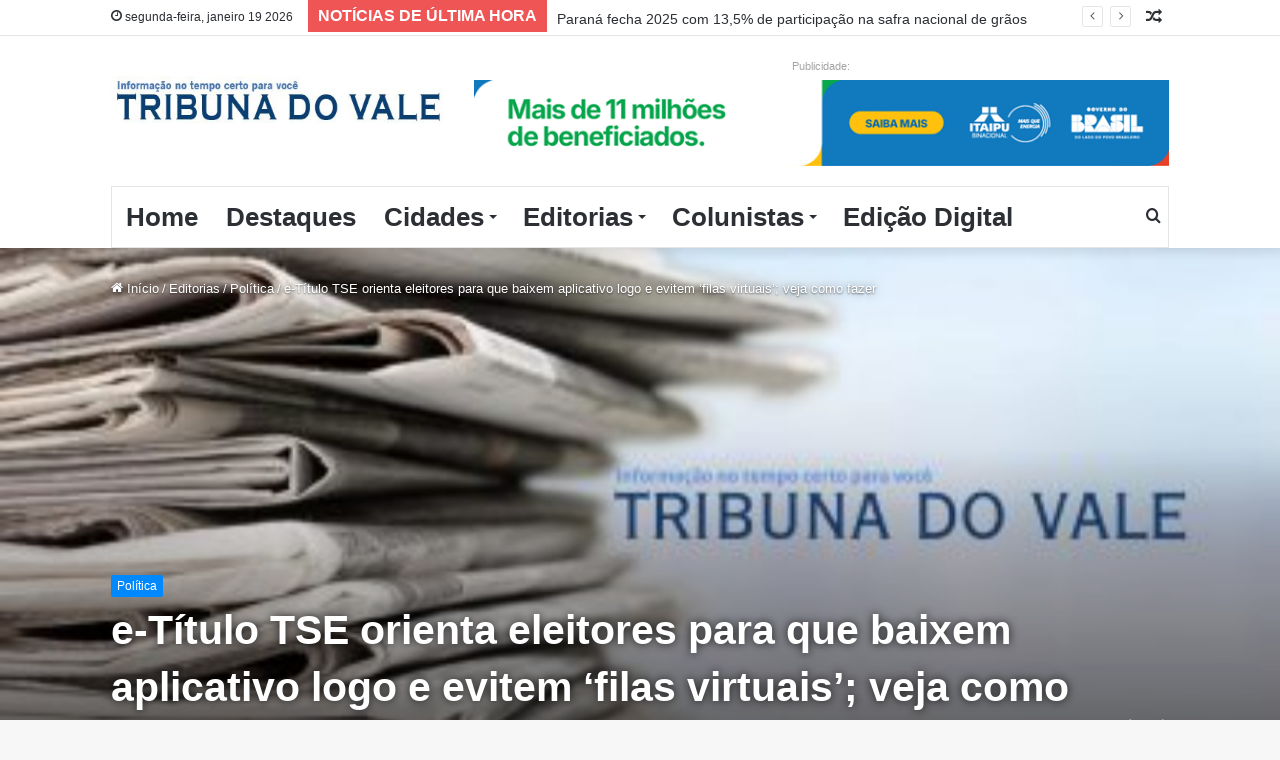

--- FILE ---
content_type: text/html; charset=UTF-8
request_url: https://tribunadovale.com.br/2022/08/02/e-titulo-tse-orienta-eleitores-para-que-baixem-aplicativo-logo-e-evitem-filas-virtuais-veja-como-fazer/
body_size: 29642
content:
<!DOCTYPE html> <html lang="pt-BR" data-skin="light" prefix="og: http://ogp.me/ns#"> <head> <meta charset="UTF-8"/> <link rel="profile" href="http://gmpg.org/xfn/11"/> <title>e-Título TSE orienta eleitores para que baixem aplicativo logo e evitem &#8216;filas virtuais&#8217;; veja como fazer &#8211; Tribuna do Vale</title> <meta http-equiv='x-dns-prefetch-control' content='on'> <link rel='dns-prefetch' href="//cdnjs.cloudflare.com/"/> <link rel='dns-prefetch' href="//ajax.googleapis.com/"/> <link rel='dns-prefetch' href="//fonts.googleapis.com/"/> <link rel='dns-prefetch' href="//fonts.gstatic.com/"/> <link rel='dns-prefetch' href="//s.gravatar.com/"/> <link rel='dns-prefetch' href="//www.google-analytics.com/"/> <link rel='preload' as='image' href="/wp-content/uploads/2025/02/logomarca-tribunadovale.jpg"> <link rel='preload' as='font' href="/wp-content/themes/jannah/assets/fonts/tielabs-fonticon/tielabs-fonticon.woff" type='font/woff' crossorigin='anonymous'/> <link rel='preload' as='font' href="/wp-content/themes/jannah/assets/fonts/fontawesome/fa-solid-900.woff2" type='font/woff2' crossorigin='anonymous'/> <link rel='preload' as='font' href="/wp-content/themes/jannah/assets/fonts/fontawesome/fa-brands-400.woff2" type='font/woff2' crossorigin='anonymous'/> <link rel='preload' as='font' href="/wp-content/themes/jannah/assets/fonts/fontawesome/fa-regular-400.woff2" type='font/woff2' crossorigin='anonymous'/> <link rel='preload' as='script' href="//ajax.googleapis.com/ajax/libs/webfont/1/webfont.js"> <meta name='robots' content='max-image-preview:large'/> <link rel="alternate" type="application/rss+xml" title="Feed para Tribuna do Vale &raquo;" href="/feed/"/> <link rel="alternate" type="application/rss+xml" title="Feed de comentários para Tribuna do Vale &raquo;" href="/comments/feed/"/> <link rel="alternate" title="oEmbed (JSON)" type="application/json+oembed" href="/wp-json/oembed/1.0/embed?url=https%3A%2F%2Ftribunadovale.com.br%2F2022%2F08%2F02%2Fe-titulo-tse-orienta-eleitores-para-que-baixem-aplicativo-logo-e-evitem-filas-virtuais-veja-como-fazer%2F"/> <link rel="alternate" title="oEmbed (XML)" type="text/xml+oembed" href="/wp-json/oembed/1.0/embed?url=https%3A%2F%2Ftribunadovale.com.br%2F2022%2F08%2F02%2Fe-titulo-tse-orienta-eleitores-para-que-baixem-aplicativo-logo-e-evitem-filas-virtuais-veja-como-fazer%2F&#038;format=xml"/> <meta property="og:title" content="e-Título TSE orienta eleitores para que baixem aplicativo logo e evitem &#8216;filas virtuais&#8217;; veja como fazer - Tribuna do Vale"/> <meta property="og:type" content="article"/> <meta property="og:description" content="&#039;Grande demanda pode provocar impactos na conexão&#039;, alerta Justiça Eleitoral. Além de ser usado para"/> <meta property="og:url" content="https://tribunadovale.com.br/2022/08/02/e-titulo-tse-orienta-eleitores-para-que-baixem-aplicativo-logo-e-evitem-filas-virtuais-veja-como-fazer/"/> <meta property="og:site_name" content="Tribuna do Vale"/> <meta property="og:image" content="https://tribunadovale.com.br/wp-content/uploads/2022/09/backgd-scaled-1.jpg"/> <style id='wp-img-auto-sizes-contain-inline-css' type='text/css'> img:is([sizes=auto i],[sizes^="auto," i]){contain-intrinsic-size:3000px 1500px} /*# sourceURL=wp-img-auto-sizes-contain-inline-css */ </style> <link rel='stylesheet' id='wp_bannerize_pro_slugwp-bannerize-admin-barcss-css' href="/wp-content/plugins/wp-bannerize-pro/public/css/wp-bannerize-admin-bar.css?ver=1.9.4" type='text/css' media='all'/> <link rel='stylesheet' id='wp_bannerize_pro_slugwp-bannerizecss-css' href="/wp-content/plugins/wp-bannerize-pro/public/css/wp-bannerize.css?ver=1.9.4" type='text/css' media='all'/> <style id='wp-emoji-styles-inline-css' type='text/css'> img.wp-smiley, img.emoji { display: inline !important; border: none !important; box-shadow: none !important; height: 1em !important; width: 1em !important; margin: 0 0.07em !important; vertical-align: -0.1em !important; background: none !important; padding: 0 !important; } /*# sourceURL=wp-emoji-styles-inline-css */ </style> <style id='wp-block-library-inline-css' type='text/css'> :root{--wp-block-synced-color:#7a00df;--wp-block-synced-color--rgb:122,0,223;--wp-bound-block-color:var(--wp-block-synced-color);--wp-editor-canvas-background:#ddd;--wp-admin-theme-color:#007cba;--wp-admin-theme-color--rgb:0,124,186;--wp-admin-theme-color-darker-10:#006ba1;--wp-admin-theme-color-darker-10--rgb:0,107,160.5;--wp-admin-theme-color-darker-20:#005a87;--wp-admin-theme-color-darker-20--rgb:0,90,135;--wp-admin-border-width-focus:2px}@media (min-resolution:192dpi){:root{--wp-admin-border-width-focus:1.5px}}.wp-element-button{cursor:pointer}:root .has-very-light-gray-background-color{background-color:#eee}:root .has-very-dark-gray-background-color{background-color:#313131}:root .has-very-light-gray-color{color:#eee}:root .has-very-dark-gray-color{color:#313131}:root .has-vivid-green-cyan-to-vivid-cyan-blue-gradient-background{background:linear-gradient(135deg,#00d084,#0693e3)}:root .has-purple-crush-gradient-background{background:linear-gradient(135deg,#34e2e4,#4721fb 50%,#ab1dfe)}:root .has-hazy-dawn-gradient-background{background:linear-gradient(135deg,#faaca8,#dad0ec)}:root .has-subdued-olive-gradient-background{background:linear-gradient(135deg,#fafae1,#67a671)}:root .has-atomic-cream-gradient-background{background:linear-gradient(135deg,#fdd79a,#004a59)}:root .has-nightshade-gradient-background{background:linear-gradient(135deg,#330968,#31cdcf)}:root .has-midnight-gradient-background{background:linear-gradient(135deg,#020381,#2874fc)}:root{--wp--preset--font-size--normal:16px;--wp--preset--font-size--huge:42px}.has-regular-font-size{font-size:1em}.has-larger-font-size{font-size:2.625em}.has-normal-font-size{font-size:var(--wp--preset--font-size--normal)}.has-huge-font-size{font-size:var(--wp--preset--font-size--huge)}.has-text-align-center{text-align:center}.has-text-align-left{text-align:left}.has-text-align-right{text-align:right}.has-fit-text{white-space:nowrap!important}#end-resizable-editor-section{display:none}.aligncenter{clear:both}.items-justified-left{justify-content:flex-start}.items-justified-center{justify-content:center}.items-justified-right{justify-content:flex-end}.items-justified-space-between{justify-content:space-between}.screen-reader-text{border:0;clip-path:inset(50%);height:1px;margin:-1px;overflow:hidden;padding:0;position:absolute;width:1px;word-wrap:normal!important}.screen-reader-text:focus{background-color:#ddd;clip-path:none;color:#444;display:block;font-size:1em;height:auto;left:5px;line-height:normal;padding:15px 23px 14px;text-decoration:none;top:5px;width:auto;z-index:100000}html :where(.has-border-color){border-style:solid}html :where([style*=border-top-color]){border-top-style:solid}html :where([style*=border-right-color]){border-right-style:solid}html :where([style*=border-bottom-color]){border-bottom-style:solid}html :where([style*=border-left-color]){border-left-style:solid}html :where([style*=border-width]){border-style:solid}html :where([style*=border-top-width]){border-top-style:solid}html :where([style*=border-right-width]){border-right-style:solid}html :where([style*=border-bottom-width]){border-bottom-style:solid}html :where([style*=border-left-width]){border-left-style:solid}html :where(img[class*=wp-image-]){height:auto;max-width:100%}:where(figure){margin:0 0 1em}html :where(.is-position-sticky){--wp-admin--admin-bar--position-offset:var(--wp-admin--admin-bar--height,0px)}@media screen and (max-width:600px){html :where(.is-position-sticky){--wp-admin--admin-bar--position-offset:0px}} /*# sourceURL=wp-block-library-inline-css */ </style><style id='wp-block-heading-inline-css' type='text/css'> h1:where(.wp-block-heading).has-background,h2:where(.wp-block-heading).has-background,h3:where(.wp-block-heading).has-background,h4:where(.wp-block-heading).has-background,h5:where(.wp-block-heading).has-background,h6:where(.wp-block-heading).has-background{padding:1.25em 2.375em}h1.has-text-align-left[style*=writing-mode]:where([style*=vertical-lr]),h1.has-text-align-right[style*=writing-mode]:where([style*=vertical-rl]),h2.has-text-align-left[style*=writing-mode]:where([style*=vertical-lr]),h2.has-text-align-right[style*=writing-mode]:where([style*=vertical-rl]),h3.has-text-align-left[style*=writing-mode]:where([style*=vertical-lr]),h3.has-text-align-right[style*=writing-mode]:where([style*=vertical-rl]),h4.has-text-align-left[style*=writing-mode]:where([style*=vertical-lr]),h4.has-text-align-right[style*=writing-mode]:where([style*=vertical-rl]),h5.has-text-align-left[style*=writing-mode]:where([style*=vertical-lr]),h5.has-text-align-right[style*=writing-mode]:where([style*=vertical-rl]),h6.has-text-align-left[style*=writing-mode]:where([style*=vertical-lr]),h6.has-text-align-right[style*=writing-mode]:where([style*=vertical-rl]){rotate:180deg} /*# sourceURL=https://tribunadovale.com.br/wp-includes/blocks/heading/style.min.css */ </style> <style id='wp-block-list-inline-css' type='text/css'> ol,ul{box-sizing:border-box}:root :where(.wp-block-list.has-background){padding:1.25em 2.375em} /*# sourceURL=https://tribunadovale.com.br/wp-includes/blocks/list/style.min.css */ </style> <style id='wp-block-paragraph-inline-css' type='text/css'> .is-small-text{font-size:.875em}.is-regular-text{font-size:1em}.is-large-text{font-size:2.25em}.is-larger-text{font-size:3em}.has-drop-cap:not(:focus):first-letter{float:left;font-size:8.4em;font-style:normal;font-weight:100;line-height:.68;margin:.05em .1em 0 0;text-transform:uppercase}body.rtl .has-drop-cap:not(:focus):first-letter{float:none;margin-left:.1em}p.has-drop-cap.has-background{overflow:hidden}:root :where(p.has-background){padding:1.25em 2.375em}:where(p.has-text-color:not(.has-link-color)) a{color:inherit}p.has-text-align-left[style*="writing-mode:vertical-lr"],p.has-text-align-right[style*="writing-mode:vertical-rl"]{rotate:180deg} /*# sourceURL=https://tribunadovale.com.br/wp-includes/blocks/paragraph/style.min.css */ </style> <style id='global-styles-inline-css' type='text/css'> :root{--wp--preset--aspect-ratio--square: 1;--wp--preset--aspect-ratio--4-3: 4/3;--wp--preset--aspect-ratio--3-4: 3/4;--wp--preset--aspect-ratio--3-2: 3/2;--wp--preset--aspect-ratio--2-3: 2/3;--wp--preset--aspect-ratio--16-9: 16/9;--wp--preset--aspect-ratio--9-16: 9/16;--wp--preset--color--black: #000000;--wp--preset--color--cyan-bluish-gray: #abb8c3;--wp--preset--color--white: #ffffff;--wp--preset--color--pale-pink: #f78da7;--wp--preset--color--vivid-red: #cf2e2e;--wp--preset--color--luminous-vivid-orange: #ff6900;--wp--preset--color--luminous-vivid-amber: #fcb900;--wp--preset--color--light-green-cyan: #7bdcb5;--wp--preset--color--vivid-green-cyan: #00d084;--wp--preset--color--pale-cyan-blue: #8ed1fc;--wp--preset--color--vivid-cyan-blue: #0693e3;--wp--preset--color--vivid-purple: #9b51e0;--wp--preset--gradient--vivid-cyan-blue-to-vivid-purple: linear-gradient(135deg,rgb(6,147,227) 0%,rgb(155,81,224) 100%);--wp--preset--gradient--light-green-cyan-to-vivid-green-cyan: linear-gradient(135deg,rgb(122,220,180) 0%,rgb(0,208,130) 100%);--wp--preset--gradient--luminous-vivid-amber-to-luminous-vivid-orange: linear-gradient(135deg,rgb(252,185,0) 0%,rgb(255,105,0) 100%);--wp--preset--gradient--luminous-vivid-orange-to-vivid-red: linear-gradient(135deg,rgb(255,105,0) 0%,rgb(207,46,46) 100%);--wp--preset--gradient--very-light-gray-to-cyan-bluish-gray: linear-gradient(135deg,rgb(238,238,238) 0%,rgb(169,184,195) 100%);--wp--preset--gradient--cool-to-warm-spectrum: linear-gradient(135deg,rgb(74,234,220) 0%,rgb(151,120,209) 20%,rgb(207,42,186) 40%,rgb(238,44,130) 60%,rgb(251,105,98) 80%,rgb(254,248,76) 100%);--wp--preset--gradient--blush-light-purple: linear-gradient(135deg,rgb(255,206,236) 0%,rgb(152,150,240) 100%);--wp--preset--gradient--blush-bordeaux: linear-gradient(135deg,rgb(254,205,165) 0%,rgb(254,45,45) 50%,rgb(107,0,62) 100%);--wp--preset--gradient--luminous-dusk: linear-gradient(135deg,rgb(255,203,112) 0%,rgb(199,81,192) 50%,rgb(65,88,208) 100%);--wp--preset--gradient--pale-ocean: linear-gradient(135deg,rgb(255,245,203) 0%,rgb(182,227,212) 50%,rgb(51,167,181) 100%);--wp--preset--gradient--electric-grass: linear-gradient(135deg,rgb(202,248,128) 0%,rgb(113,206,126) 100%);--wp--preset--gradient--midnight: linear-gradient(135deg,rgb(2,3,129) 0%,rgb(40,116,252) 100%);--wp--preset--font-size--small: 13px;--wp--preset--font-size--medium: 20px;--wp--preset--font-size--large: 36px;--wp--preset--font-size--x-large: 42px;--wp--preset--spacing--20: 0.44rem;--wp--preset--spacing--30: 0.67rem;--wp--preset--spacing--40: 1rem;--wp--preset--spacing--50: 1.5rem;--wp--preset--spacing--60: 2.25rem;--wp--preset--spacing--70: 3.38rem;--wp--preset--spacing--80: 5.06rem;--wp--preset--shadow--natural: 6px 6px 9px rgba(0, 0, 0, 0.2);--wp--preset--shadow--deep: 12px 12px 50px rgba(0, 0, 0, 0.4);--wp--preset--shadow--sharp: 6px 6px 0px rgba(0, 0, 0, 0.2);--wp--preset--shadow--outlined: 6px 6px 0px -3px rgb(255, 255, 255), 6px 6px rgb(0, 0, 0);--wp--preset--shadow--crisp: 6px 6px 0px rgb(0, 0, 0);}:where(.is-layout-flex){gap: 0.5em;}:where(.is-layout-grid){gap: 0.5em;}body .is-layout-flex{display: flex;}.is-layout-flex{flex-wrap: wrap;align-items: center;}.is-layout-flex > :is(*, div){margin: 0;}body .is-layout-grid{display: grid;}.is-layout-grid > :is(*, div){margin: 0;}:where(.wp-block-columns.is-layout-flex){gap: 2em;}:where(.wp-block-columns.is-layout-grid){gap: 2em;}:where(.wp-block-post-template.is-layout-flex){gap: 1.25em;}:where(.wp-block-post-template.is-layout-grid){gap: 1.25em;}.has-black-color{color: var(--wp--preset--color--black) !important;}.has-cyan-bluish-gray-color{color: var(--wp--preset--color--cyan-bluish-gray) !important;}.has-white-color{color: var(--wp--preset--color--white) !important;}.has-pale-pink-color{color: var(--wp--preset--color--pale-pink) !important;}.has-vivid-red-color{color: var(--wp--preset--color--vivid-red) !important;}.has-luminous-vivid-orange-color{color: var(--wp--preset--color--luminous-vivid-orange) !important;}.has-luminous-vivid-amber-color{color: var(--wp--preset--color--luminous-vivid-amber) !important;}.has-light-green-cyan-color{color: var(--wp--preset--color--light-green-cyan) !important;}.has-vivid-green-cyan-color{color: var(--wp--preset--color--vivid-green-cyan) !important;}.has-pale-cyan-blue-color{color: var(--wp--preset--color--pale-cyan-blue) !important;}.has-vivid-cyan-blue-color{color: var(--wp--preset--color--vivid-cyan-blue) !important;}.has-vivid-purple-color{color: var(--wp--preset--color--vivid-purple) !important;}.has-black-background-color{background-color: var(--wp--preset--color--black) !important;}.has-cyan-bluish-gray-background-color{background-color: var(--wp--preset--color--cyan-bluish-gray) !important;}.has-white-background-color{background-color: var(--wp--preset--color--white) !important;}.has-pale-pink-background-color{background-color: var(--wp--preset--color--pale-pink) !important;}.has-vivid-red-background-color{background-color: var(--wp--preset--color--vivid-red) !important;}.has-luminous-vivid-orange-background-color{background-color: var(--wp--preset--color--luminous-vivid-orange) !important;}.has-luminous-vivid-amber-background-color{background-color: var(--wp--preset--color--luminous-vivid-amber) !important;}.has-light-green-cyan-background-color{background-color: var(--wp--preset--color--light-green-cyan) !important;}.has-vivid-green-cyan-background-color{background-color: var(--wp--preset--color--vivid-green-cyan) !important;}.has-pale-cyan-blue-background-color{background-color: var(--wp--preset--color--pale-cyan-blue) !important;}.has-vivid-cyan-blue-background-color{background-color: var(--wp--preset--color--vivid-cyan-blue) !important;}.has-vivid-purple-background-color{background-color: var(--wp--preset--color--vivid-purple) !important;}.has-black-border-color{border-color: var(--wp--preset--color--black) !important;}.has-cyan-bluish-gray-border-color{border-color: var(--wp--preset--color--cyan-bluish-gray) !important;}.has-white-border-color{border-color: var(--wp--preset--color--white) !important;}.has-pale-pink-border-color{border-color: var(--wp--preset--color--pale-pink) !important;}.has-vivid-red-border-color{border-color: var(--wp--preset--color--vivid-red) !important;}.has-luminous-vivid-orange-border-color{border-color: var(--wp--preset--color--luminous-vivid-orange) !important;}.has-luminous-vivid-amber-border-color{border-color: var(--wp--preset--color--luminous-vivid-amber) !important;}.has-light-green-cyan-border-color{border-color: var(--wp--preset--color--light-green-cyan) !important;}.has-vivid-green-cyan-border-color{border-color: var(--wp--preset--color--vivid-green-cyan) !important;}.has-pale-cyan-blue-border-color{border-color: var(--wp--preset--color--pale-cyan-blue) !important;}.has-vivid-cyan-blue-border-color{border-color: var(--wp--preset--color--vivid-cyan-blue) !important;}.has-vivid-purple-border-color{border-color: var(--wp--preset--color--vivid-purple) !important;}.has-vivid-cyan-blue-to-vivid-purple-gradient-background{background: var(--wp--preset--gradient--vivid-cyan-blue-to-vivid-purple) !important;}.has-light-green-cyan-to-vivid-green-cyan-gradient-background{background: var(--wp--preset--gradient--light-green-cyan-to-vivid-green-cyan) !important;}.has-luminous-vivid-amber-to-luminous-vivid-orange-gradient-background{background: var(--wp--preset--gradient--luminous-vivid-amber-to-luminous-vivid-orange) !important;}.has-luminous-vivid-orange-to-vivid-red-gradient-background{background: var(--wp--preset--gradient--luminous-vivid-orange-to-vivid-red) !important;}.has-very-light-gray-to-cyan-bluish-gray-gradient-background{background: var(--wp--preset--gradient--very-light-gray-to-cyan-bluish-gray) !important;}.has-cool-to-warm-spectrum-gradient-background{background: var(--wp--preset--gradient--cool-to-warm-spectrum) !important;}.has-blush-light-purple-gradient-background{background: var(--wp--preset--gradient--blush-light-purple) !important;}.has-blush-bordeaux-gradient-background{background: var(--wp--preset--gradient--blush-bordeaux) !important;}.has-luminous-dusk-gradient-background{background: var(--wp--preset--gradient--luminous-dusk) !important;}.has-pale-ocean-gradient-background{background: var(--wp--preset--gradient--pale-ocean) !important;}.has-electric-grass-gradient-background{background: var(--wp--preset--gradient--electric-grass) !important;}.has-midnight-gradient-background{background: var(--wp--preset--gradient--midnight) !important;}.has-small-font-size{font-size: var(--wp--preset--font-size--small) !important;}.has-medium-font-size{font-size: var(--wp--preset--font-size--medium) !important;}.has-large-font-size{font-size: var(--wp--preset--font-size--large) !important;}.has-x-large-font-size{font-size: var(--wp--preset--font-size--x-large) !important;} /*# sourceURL=global-styles-inline-css */ </style> <style id='classic-theme-styles-inline-css' type='text/css'> /*! This file is auto-generated */ .wp-block-button__link{color:#fff;background-color:#32373c;border-radius:9999px;box-shadow:none;text-decoration:none;padding:calc(.667em + 2px) calc(1.333em + 2px);font-size:1.125em}.wp-block-file__button{background:#32373c;color:#fff;text-decoration:none} /*# sourceURL=/wp-includes/css/classic-themes.min.css */ </style> <link rel='stylesheet' id='dflip-style-css' href="/wp-content/plugins/3d-flipbook-dflip-lite/assets/css/dflip.min.css?ver=2.3.75" type='text/css' media='all'/> <link rel='stylesheet' id='tie-css-base-css' href="/wp-content/themes/jannah/assets/css/base.min.css?ver=5.4.2" type='text/css' media='all'/> <link rel='stylesheet' id='tie-css-print-css' href="/wp-content/themes/jannah/assets/css/print.css?ver=5.4.2" type='text/css' media='print'/> <style id='tie-css-print-inline-css' type='text/css'> .wf-active body{font-family: 'Open Sans Condensed';}.wf-active .logo-text,.wf-active h1,.wf-active h2,.wf-active h3,.wf-active h4,.wf-active h5,.wf-active h6,.wf-active .the-subtitle{font-family: 'Merriweather Sans';}.wf-active #main-nav .main-menu > ul > li > a{font-family: 'Bebas Neue';}.wf-active blockquote p{font-family: 'Lato';}html #main-nav .main-menu > ul > li > a{font-size: 26px;}html #mobile-menu li a{text-transform: uppercase;}html .breaking .breaking-title{font-size: 16px;font-weight: 600;line-height: 2;text-transform: uppercase;}html .ticker-wrapper .ticker-content{font-size: 14px;line-height: 2.75;}html .post-cat{font-weight: 500;}html #tie-wrapper .mag-box-title h3{font-size: 16px;font-weight: 700;}@media (min-width: 768px){html .section-title-big{font-size: 23px;}}html .section-title-big{text-transform: uppercase;}html #tie-wrapper .widget-title .the-subtitle,html #tie-wrapper #comments-title,html #tie-wrapper .comment-reply-title,html #tie-wrapper .woocommerce-tabs .panel h2,html #tie-wrapper .related.products h2,html #tie-wrapper #bbpress-forums #new-post > fieldset.bbp-form > legend,html #tie-wrapper .entry-content .review-box-header{font-size: 16px;}html #tie-wrapper .mag-box.big-post-left-box li:not(:first-child) .post-title,html #tie-wrapper .mag-box.big-post-top-box li:not(:first-child) .post-title,html #tie-wrapper .mag-box.half-box li:not(:first-child) .post-title,html #tie-wrapper .mag-box.big-thumb-left-box li:not(:first-child) .post-title,html #tie-wrapper .mag-box.scrolling-box .slide .post-title,html #tie-wrapper .mag-box.miscellaneous-box li:not(:first-child) .post-title{font-size: 14px;}@media (min-width: 992px){html .full-width .fullwidth-slider-wrapper .thumb-overlay .thumb-content .thumb-title,html .full-width .wide-next-prev-slider-wrapper .thumb-overlay .thumb-content .thumb-title,html .full-width .wide-slider-with-navfor-wrapper .thumb-overlay .thumb-content .thumb-title,html .full-width .boxed-slider-wrapper .thumb-overlay .thumb-title{font-size: 35px;}}html .full-width .fullwidth-slider-wrapper .thumb-overlay .thumb-content .thumb-title,html .full-width .wide-next-prev-slider-wrapper .thumb-overlay .thumb-content .thumb-title,html .full-width .wide-slider-with-navfor-wrapper .thumb-overlay .thumb-content .thumb-title,html .full-width .boxed-slider-wrapper .thumb-overlay .thumb-title{text-transform: uppercase;}@media (min-width: 992px){html .has-sidebar .fullwidth-slider-wrapper .thumb-overlay .thumb-content .thumb-title,html .has-sidebar .wide-next-prev-slider-wrapper .thumb-overlay .thumb-content .thumb-title,html .has-sidebar .wide-slider-with-navfor-wrapper .thumb-overlay .thumb-content .thumb-title,html .has-sidebar .boxed-slider-wrapper .thumb-overlay .thumb-title{font-size: 23px;font-weight: 900;letter-spacing: 0.2px;}}html .has-sidebar .fullwidth-slider-wrapper .thumb-overlay .thumb-content .thumb-title,html .has-sidebar .wide-next-prev-slider-wrapper .thumb-overlay .thumb-content .thumb-title,html .has-sidebar .wide-slider-with-navfor-wrapper .thumb-overlay .thumb-content .thumb-title,html .has-sidebar .boxed-slider-wrapper .thumb-overlay .thumb-title{text-transform: uppercase;}@media (min-width: 768px){html #tie-wrapper .main-slider.grid-3-slides .slide .grid-item:nth-child(1) .thumb-title,html #tie-wrapper .main-slider.grid-5-first-big .slide .grid-item:nth-child(1) .thumb-title,html #tie-wrapper .main-slider.grid-5-big-centerd .slide .grid-item:nth-child(1) .thumb-title,html #tie-wrapper .main-slider.grid-4-big-first-half-second .slide .grid-item:nth-child(1) .thumb-title,html #tie-wrapper .main-slider.grid-2-big .thumb-overlay .thumb-title,html #tie-wrapper .wide-slider-three-slids-wrapper .thumb-title{font-size: 23px;font-weight: 900;letter-spacing: 0.2px;}}html #tie-wrapper .main-slider.grid-3-slides .slide .grid-item:nth-child(1) .thumb-title,html #tie-wrapper .main-slider.grid-5-first-big .slide .grid-item:nth-child(1) .thumb-title,html #tie-wrapper .main-slider.grid-5-big-centerd .slide .grid-item:nth-child(1) .thumb-title,html #tie-wrapper .main-slider.grid-4-big-first-half-second .slide .grid-item:nth-child(1) .thumb-title,html #tie-wrapper .main-slider.grid-2-big .thumb-overlay .thumb-title,html #tie-wrapper .wide-slider-three-slids-wrapper .thumb-title{text-transform: uppercase;}@media (min-width: 768px){html #tie-wrapper .boxed-slider-three-slides-wrapper .slide .thumb-title,html #tie-wrapper .grid-3-slides .slide .grid-item:nth-child(n+2) .thumb-title,html #tie-wrapper .grid-5-first-big .slide .grid-item:nth-child(n+2) .thumb-title,html #tie-wrapper .grid-5-big-centerd .slide .grid-item:nth-child(n+2) .thumb-title,html #tie-wrapper .grid-4-big-first-half-second .slide .grid-item:nth-child(n+2) .thumb-title,html #tie-wrapper .grid-5-in-rows .grid-item:nth-child(n) .thumb-overlay .thumb-title,html #tie-wrapper .main-slider.grid-4-slides .thumb-overlay .thumb-title,html #tie-wrapper .grid-6-slides .thumb-overlay .thumb-title,html #tie-wrapper .boxed-four-taller-slider .slide .thumb-title{font-size: 23px;font-weight: 900;}}.background-overlay {background-image: url(https://tribunadovale.com.br/wp-content/themes/jannah/assets/images/bg-dots.png);}html .main-slider .slide-bg,html .main-slider .slide{background-position: center bottom;}html #tie-popup-adblock .container-wrapper{background-color: #34495e !important;color: #FFFFFF;}@media (min-width: 1200px){html .container{width: auto;}}@media (min-width: 992px){html .container,html .boxed-layout #tie-wrapper,html .boxed-layout .fixed-nav,html .wide-next-prev-slider-wrapper .slider-main-container{max-width: 85%;}html .boxed-layout .container{max-width: 100%;}}@media (min-width: 992px){html .sidebar{width: 35%;}html .main-content{width: 65%;}}Deprecated: htmlspecialchars(): Passing null to parameter #1 ($string) of type string is deprecated in /home/u596987973/domains/tribunadovale.com.br/public_html/wp-includes/formatting.php on line 4705@media only screen and (max-width: 1024px) and (min-width: 768px){Deprecated: htmlspecialchars(): Passing null to parameter #1 ($string) of type string is deprecated in /home/u596987973/domains/tribunadovale.com.br/public_html/wp-includes/formatting.php on line 4705}@media only screen and (max-width: 768px) and (min-width: 0px){Deprecated: htmlspecialchars(): Passing null to parameter #1 ($string) of type string is deprecated in /home/u596987973/domains/tribunadovale.com.br/public_html/wp-includes/formatting.php on line 4705} /*# sourceURL=tie-css-print-inline-css */ </style> <script type="text/javascript" src="https://tribunadovale.com.br/wp-includes/js/jquery/jquery.min.js?ver=3.7.1" id="jquery-core-js"></script> <link rel="https://api.w.org/" href="/wp-json/"/><link rel="alternate" title="JSON" type="application/json" href="/wp-json/wp/v2/posts/11273"/><link rel="EditURI" type="application/rsd+xml" title="RSD" href="/xmlrpc.php?rsd"/> <meta name="generator" content="WordPress 6.9"/> <link rel="canonical" href="https://tribunadovale.com.br/2022/08/02/e-titulo-tse-orienta-eleitores-para-que-baixem-aplicativo-logo-e-evitem-filas-virtuais-veja-como-fazer/"/> <link rel='shortlink' href="/?p=11273"/> <meta name="description" content="&#039;Grande demanda pode provocar impactos na conexão&#039;, alerta Justiça Eleitoral. Além de ser usado para votar, e-titulo permite consultar local de votaçã"/><meta http-equiv="X-UA-Compatible" content="IE=edge"> <meta name="theme-color" content="#0088ff"/><meta name="viewport" content="width=device-width, initial-scale=1.0"/> <script>

      window.OneSignalDeferred = window.OneSignalDeferred || [];

      OneSignalDeferred.push(function(OneSignal) {
        var oneSignal_options = {};
        window._oneSignalInitOptions = oneSignal_options;

        oneSignal_options['serviceWorkerParam'] = { scope: '/wp-content/plugins/onesignal-free-web-push-notifications/sdk_files/push/onesignal/' };
oneSignal_options['serviceWorkerPath'] = 'OneSignalSDKWorker.js';

        OneSignal.Notifications.setDefaultUrl("https://tribunadovale.com.br");

        oneSignal_options['wordpress'] = true;
oneSignal_options['appId'] = '1a189822-88b2-4f0c-9340-eff6d91f01a5';
oneSignal_options['allowLocalhostAsSecureOrigin'] = true;
oneSignal_options['welcomeNotification'] = { };
oneSignal_options['welcomeNotification']['title'] = "Informação no tempo certo pra você";
oneSignal_options['welcomeNotification']['message'] = "Grato";
oneSignal_options['welcomeNotification']['url'] = "https:\\tribunadovale.com.br";
oneSignal_options['subdomainName'] = "TribunadoVale";
oneSignal_options['persistNotification'] = true;
oneSignal_options['promptOptions'] = { };
oneSignal_options['promptOptions']['actionMessage'] = "Nosso Push.";
oneSignal_options['promptOptions']['exampleNotificationTitleDesktop'] = "Eba";
oneSignal_options['promptOptions']['exampleNotificationMessageDesktop'] = "Eba";
oneSignal_options['promptOptions']['exampleNotificationTitleMobile'] = "Eba";
oneSignal_options['promptOptions']['exampleNotificationMessageMobile'] = "Eba";
oneSignal_options['promptOptions']['exampleNotificationCaption'] = "Eba";
oneSignal_options['promptOptions']['acceptButtonText'] = "Aceitar";
oneSignal_options['promptOptions']['cancelButtonText'] = "De boa";
oneSignal_options['promptOptions']['siteName'] = "https:\\tribunadovale.com.br";
oneSignal_options['promptOptions']['autoAcceptTitle'] = "Clique";
oneSignal_options['notifyButton'] = { };
oneSignal_options['notifyButton']['enable'] = true;
oneSignal_options['notifyButton']['position'] = 'bottom-left';
oneSignal_options['notifyButton']['theme'] = 'default';
oneSignal_options['notifyButton']['size'] = 'medium';
oneSignal_options['notifyButton']['showCredit'] = true;
oneSignal_options['notifyButton']['text'] = {};
oneSignal_options['notifyButton']['text']['tip.state.unsubscribed'] = 'Receba Notificações';
oneSignal_options['notifyButton']['text']['tip.state.subscribed'] = 'Inscrito';
oneSignal_options['notifyButton']['text']['tip.state.blocked'] = 'Você bloqueou';
oneSignal_options['notifyButton']['text']['message.action.subscribed'] = 'Agradecemos sua preferência';
oneSignal_options['notifyButton']['text']['message.action.resubscribed'] = 'Bem-vindo de Volta';
oneSignal_options['notifyButton']['text']['message.action.unsubscribed'] = 'Que pena!';
oneSignal_options['notifyButton']['text']['dialog.main.title'] = 'Oi';
oneSignal_options['notifyButton']['text']['dialog.main.button.subscribe'] = 'Oi';
oneSignal_options['notifyButton']['text']['dialog.main.button.unsubscribe'] = 'Tchau';
oneSignal_options['notifyButton']['colors'] = {};
oneSignal_options['notifyButton']['colors']['badge.background'] = '#0693e3';
oneSignal_options['notifyButton']['colors']['pulse.color'] = '#0693e3';
oneSignal_options['notifyButton']['colors']['dialog.button.background'] = '#0693e3';
oneSignal_options['notifyButton']['colors']['dialog.button.background.hovering'] = '#0693e3';
oneSignal_options['notifyButton']['colors']['dialog.button.background.active'] = '#0693e3';
oneSignal_options['notifyButton']['offset'] = {};
              OneSignal.init(window._oneSignalInitOptions);
              OneSignal.Slidedown.promptPush()      });

      function documentInitOneSignal() {
        var oneSignal_elements = document.getElementsByClassName("OneSignal-prompt");

        var oneSignalLinkClickHandler = function(event) { OneSignal.Notifications.requestPermission(); event.preventDefault(); };        for(var i = 0; i < oneSignal_elements.length; i++)
          oneSignal_elements[i].addEventListener('click', oneSignalLinkClickHandler, false);
      }

      if (document.readyState === 'complete') {
           documentInitOneSignal();
      }
      else {
           window.addEventListener("load", function(event){
               documentInitOneSignal();
          });
      }
    </script> <script>
      window.ajaxurl =
        "https://tribunadovale.com.br/wp-admin/admin-ajax.php"
      window.WPBannerize = {
    "General": {
        "impressions_enabled": true,
        "clicks_enabled": true
    },
    "Layout": {
        "top": 0,
        "right": 0,
        "bottom": 0,
        "left": 0
    }
};
      window.WPBannerize.nonce = '3c6382c365';
    </script> <link rel="icon" href="/wp-content/uploads/2022/09/cropped-tv-icon-32x32.png" sizes="32x32"/> <link rel="icon" href="/wp-content/uploads/2022/09/cropped-tv-icon-192x192.png" sizes="192x192"/> <link rel="apple-touch-icon" href="/wp-content/uploads/2022/09/cropped-tv-icon-180x180.png"/> <meta name="msapplication-TileImage" content="https://tribunadovale.com.br/wp-content/uploads/2022/09/cropped-tv-icon-270x270.png"/> <script async src="https://pagead2.googlesyndication.com/pagead/js/adsbygoogle.js?client=ca-pub-1841615559027795"
     crossorigin="anonymous"></script> <script async custom-element="amp-auto-ads"
        src="https://cdn.ampproject.org/v0/amp-auto-ads-0.1.js">
</script> <link rel='stylesheet' id='wp-bannerize-widget-css' href="/wp-content/plugins/wp-bannerize-pro/public/css/wp-bannerize-widget.css?ver=6.9" type='text/css' media='all'/> </head> <body id="tie-body" class="wp-singular post-template-default single single-post postid-11273 single-format-standard wp-theme-jannah tie-no-js is-percent-width wrapper-has-shadow block-head-4 block-head-6 magazine2 is-desktop is-header-layout-3 has-header-ad sidebar-left has-sidebar post-layout-4 narrow-title-narrow-media is-standard-format post-meta-column has-mobile-share is-ajax-parent-post"> <div class="background-overlay"> <div id="tie-container" class="site tie-container"> <div id="tie-wrapper"> <header id="theme-header" class="theme-header header-layout-3 main-nav-light main-nav-default-light main-nav-below main-nav-boxed has-stream-item top-nav-active top-nav-light top-nav-default-light top-nav-above has-shadow has-normal-width-logo mobile-header-default"> <nav id="top-nav" class="has-date-breaking-components top-nav header-nav has-breaking-news" aria-label="Navegação Secundária"> <div class="container"> <div class="topbar-wrapper"> <div class="topbar-today-date tie-icon"> segunda-feira, janeiro 19 2026 </div> <div class="tie-alignleft"> <div class="breaking controls-is-active"> <span class="breaking-title"> <span class="tie-icon-bolt breaking-icon" aria-hidden="true"></span> <span class="breaking-title-text">Notícias de Última Hora</span> </span> <ul id="breaking-news-in-header" class="breaking-news" data-type="reveal" data-arrows="true"> <li class="news-item"> <a href="/2026/01/16/parana-fecha-2025-com-135-de-participacao-na-safra-nacional-de-graos/">Paraná fecha 2025 com 13,5% de participação na safra nacional de grãos</a> </li> <li class="news-item"> <a href="/2026/01/16/alep-fortalece-turismo-paranaense-com-leis-quevalorizam-litoral-cultura-e-rotas-tematicas/">Alep fortalece turismo paranaense com leis quevalorizam litoral, cultura e rotas temáticas</a> </li> <li class="news-item"> <a href="/2026/01/16/por-que-pessoas-emocionalmente-exaustas-continuam-funcionando-ate-quebrar/">Por que pessoas emocionalmente exaustas continuam funcionando até quebrar</a> </li> <li class="news-item"> <a href="/2026/01/16/venda-de-motocicletas-em-2025-e-a-maior-dos-ultimos-22-anos/">Venda de motocicletas em 2025 é a maior dos últimos 22 anos</a> </li> <li class="news-item"> <a href="/2026/01/16/prefeitura-de-andira-realiza-entrega-de-kits-do-programa-nascer-bem-parana/">Prefeitura de Andirá realiza entrega de kits do Programa Nascer Bem Paraná</a> </li> <li class="news-item"> <a href="/2026/01/16/bandeirantes-avanca-nos-preparativos-para-sediar-8o-forum-paranaense-de-turismo-religioso/">Bandeirantes avança nos preparativos para sediar 8º fórum paranaense de turismo religioso</a> </li> <li class="news-item"> <a href="/2026/01/16/emendas-de-zeca-dirceu-asseguram-investimentos-em-servicos-publicos-e-fortalecem-programas-federais-no-parana/">Emendas de Zeca Dirceu asseguram investimentos em serviços públicos e fortalecem programas federais no Paraná</a> </li> <li class="news-item"> <a href="/2026/01/16/jacarezinho-promove-mutirao-de-empregos-no-dia-22-de-janeiro/">Jacarezinho promove Mutirão de Empregos no dia 22 de janeiro</a> </li> <li class="news-item"> <a href="/2026/01/16/prf-apreende-420-ampolas-de-tirzepatida-avaliadas-em-r-200-mil-na-br-153/">PRF apreende 420 ampolas de tirzepatida avaliadas em R$ 200 mil na BR-153</a> </li> <li class="news-item"> <a href="/2026/01/16/prefeitura-realiza-calcamento-na-area-externa-da-creche-santa-maria-aproveitando-as-ferias/">Prefeitura realiza calçamento na área externa da creche Santa Maria aproveitando as férias </a> </li> </ul> </div> </div> <div class="tie-alignright"> <ul class="components"> <li class="random-post-icon menu-item custom-menu-link"> <a href="?random-post=1" class="random-post" title="Artigo aleatório" rel="nofollow"> <span class="tie-icon-random" aria-hidden="true"></span> <span class="screen-reader-text">Artigo aleatório</span> </a> </li> </ul> </div> </div> </div> </nav> <div class="container header-container"> <div class="tie-row logo-row"> <div class="logo-wrapper"> <div class="tie-col-md-4 logo-container clearfix"> <div id="mobile-header-components-area_1" class="mobile-header-components"><ul class="components"><li class="mobile-component_menu custom-menu-link"><a href="#" id="mobile-menu-icon"><span class="tie-mobile-menu-icon nav-icon is-layout-1"></span><span class="screen-reader-text">Menu</span></a></li></ul></div> <div id="logo" class="image-logo"> <a title="Tribuna do Vale" href="/"> <picture class="tie-logo-default tie-logo-picture"> <source class="tie-logo-source-default tie-logo-source" srcset="https://tribunadovale.com.br/wp-content/uploads/2025/02/logomarca-tribunadovale.jpg"> <img class="tie-logo-img-default tie-logo-img" src="/wp-content/uploads/2025/02/logomarca-tribunadovale.jpg" alt="Tribuna do Vale" width="450" height="68" style="max-height:68px; width: auto;"/> </picture> </a> </div> <div id="mobile-header-components-area_2" class="mobile-header-components"><ul class="components"><li class="mobile-component_search custom-menu-link"> <a href="#" class="tie-search-trigger-mobile"> <span class="tie-icon-search tie-search-icon" aria-hidden="true"></span> <span class="screen-reader-text">Procurar por</span> </a> </li></ul></div> </div> </div> <div class="tie-col-md-8 stream-item stream-item-top-wrapper"><div class="stream-item-top"><a title="Publicidade:" href="//www.itaipu.gov.br/" rel="nofollow noopener" target="_blank" class="stream-title">Publicidade:</a> <a href="//www.itaipu.gov.br/" target="_blank"> <img src="/wp-content/uploads/2025/12/Itaipu_AquiTem_Ebanner_728x90px.gif" alt="" width="728" height="91"/> </a> </div></div> </div> </div> <div class="main-nav-wrapper"> <nav id="main-nav" data-skin="search-in-main-nav" class="main-nav header-nav live-search-parent" aria-label="Navegação Primária"> <div class="container"> <div class="main-menu-wrapper"> <div id="menu-components-wrap"> <div id="sticky-logo" class="image-logo"> <a title="Tribuna do Vale" href="/"> <picture class="tie-logo-default tie-logo-picture"> <source class="tie-logo-source-default tie-logo-source" srcset="https://tribunadovale.com.br/wp-content/uploads/2025/02/logomarca-tribunadovale.jpg"> <img class="tie-logo-img-default tie-logo-img" src="/wp-content/uploads/2025/02/logomarca-tribunadovale.jpg" alt="Tribuna do Vale"/> </picture> </a> </div> <div class="flex-placeholder"></div> <div class="main-menu main-menu-wrap tie-alignleft"> <div id="main-nav-menu" class="main-menu header-menu"><ul id="menu-principal" class="menu" role="menubar"><li id="menu-item-15" class="menu-item menu-item-type-custom menu-item-object-custom menu-item-home menu-item-15"><a href="http://tribunadovale.com.br/">Home</a></li> <li id="menu-item-16" class="menu-item menu-item-type-taxonomy menu-item-object-category menu-item-16"><a href="/category/destaques/">Destaques</a></li> <li id="menu-item-17" class="menu-item menu-item-type-taxonomy menu-item-object-category menu-item-17 mega-menu mega-cat " data-id="4"><a href="/category/cidades/">Cidades</a> <div class="mega-menu-block menu-sub-content"> <div class="mega-menu-content"> <div class="mega-cat-wrapper"> <ul class="mega-cat-sub-categories cats-horizontal"> <li class="mega-all-link"><a href="/category/cidades/" class="is-active is-loaded mega-sub-cat" data-id="4">Tudo</a></li> <li><a href="/category/cidades/abatia/" class="mega-sub-cat" data-id="100">Abatiá</a></li> <li><a href="/category/cidades/andira/" class="mega-sub-cat" data-id="94">Andirá</a></li> <li><a href="/category/cidades/bandeirantes/" class="mega-sub-cat" data-id="105">Bandeirantes</a></li> <li><a href="/category/cidades/barra-do-jacare/" class="mega-sub-cat" data-id="115">Barra do Jacaré</a></li> <li><a href="/category/cidades/cambara/" class="mega-sub-cat" data-id="12">Cambara</a></li> <li><a href="/category/cidades/carlopolis/" class="mega-sub-cat" data-id="17">Carlópolis</a></li> <li><a href="/category/cidades/cornelio-procopio/" class="mega-sub-cat" data-id="104">Cornélio Procópio</a></li> <li><a href="/category/cidades/guapirama/" class="mega-sub-cat" data-id="114">Guapirama</a></li> <li><a href="/category/cidades/ibaiti/" class="mega-sub-cat" data-id="15">Ibaiti</a></li> <li><a href="/category/cidades/jaboti/" class="mega-sub-cat" data-id="111">Jaboti</a></li> <li><a href="/category/cidades/jacarezinho/" class="mega-sub-cat" data-id="28">Jacarezinho</a></li> <li><a href="/category/cidades/joaquim-tavora/" class="mega-sub-cat" data-id="102">Joaquim Távora</a></li> <li><a href="/category/cidades/pinhais/" class="mega-sub-cat" data-id="19">Pinhais</a></li> <li><a href="/category/cidades/quatigua/" class="mega-sub-cat" data-id="113">Quatiguá</a></li> <li><a href="/category/cidades/ribeirao-claro/" class="mega-sub-cat" data-id="29">Ribeirão Claro</a></li> <li><a href="/category/cidades/ribeirao-do-pinhal/" class="mega-sub-cat" data-id="101">Ribeirão do Pinhal</a></li> <li><a href="/category/cidades/salto-do-itarare/" class="mega-sub-cat" data-id="106">Salto do Itararé</a></li> <li><a href="/category/cidades/santana-do-itarare/" class="mega-sub-cat" data-id="18">Santana do Itararé</a></li> <li><a href="/category/cidades/santo-antonio-da-platina/" class="mega-sub-cat" data-id="11">Santo Antonio da Platina</a></li> <li><a href="/category/cidades/siqueira-campos/" class="mega-sub-cat" data-id="16">Siqueira Campos</a></li> <li><a href="/category/cidades/tomazina/" class="mega-sub-cat" data-id="27">Tomazina</a></li> <li><a href="/category/cidades/wenceslau-braz/" class="mega-sub-cat" data-id="112">Wenceslau Braz</a></li> </ul> <div class="mega-cat-content mega-cat-sub-exists horizontal-posts"> <div class="mega-ajax-content mega-cat-posts-container clearfix"> </div> </div> </div> </div> </div> </li> <li id="menu-item-18" class="menu-item menu-item-type-taxonomy menu-item-object-category current-post-ancestor menu-item-18 mega-menu mega-cat " data-id="6"><a href="/category/editorias/">Editorias</a> <div class="mega-menu-block menu-sub-content"> <div class="mega-menu-content"> <div class="mega-cat-wrapper"> <ul class="mega-cat-sub-categories cats-vertical"> <li class="mega-all-link"><a href="/category/editorias/" class="is-active is-loaded mega-sub-cat" data-id="6">Tudo</a></li> <li><a href="/category/editorias/agronegocios/" class="mega-sub-cat" data-id="50">Agronegócios</a></li> <li><a href="/category/editorias/cultura/" class="mega-sub-cat" data-id="10">Cultura</a></li> <li><a href="/category/editorias/economia/" class="mega-sub-cat" data-id="30">Economia</a></li> <li><a href="/category/editorias/educacao/" class="mega-sub-cat" data-id="93">Educação</a></li> <li><a href="/category/editorias/esporte/" class="mega-sub-cat" data-id="116">ESPORTE</a></li> <li><a href="/category/editorias/geral/" class="mega-sub-cat" data-id="1">Geral</a></li> <li><a href="/category/editorias/opiniao/" class="mega-sub-cat" data-id="33">Opinião</a></li> <li><a href="/category/editorias/parana/" class="mega-sub-cat" data-id="14">Paraná</a></li> <li><a href="/category/editorias/policial/" class="mega-sub-cat" data-id="54">Policial</a></li> <li><a href="/category/editorias/politica/" class="mega-sub-cat" data-id="32">Política</a></li> <li><a href="/category/editorias/saude/" class="mega-sub-cat" data-id="31">Saúde</a></li> </ul> <div class="mega-cat-content mega-cat-sub-exists vertical-posts"> <div class="mega-ajax-content mega-cat-posts-container clearfix"> </div> </div> </div> </div> </div> </li> <li id="menu-item-355" class="menu-item menu-item-type-taxonomy menu-item-object-category menu-item-355 mega-menu mega-cat " data-id="59"><a href="/category/colunistas/">Colunistas</a> <div class="mega-menu-block menu-sub-content"> <div class="mega-menu-content"> <div class="mega-cat-wrapper"> <ul class="mega-cat-sub-categories cats-vertical"> <li class="mega-all-link"><a href="/category/colunistas/" class="is-active is-loaded mega-sub-cat" data-id="59">Tudo</a></li> <li><a href="/category/colunistas/carlos-brickmann/" class="mega-sub-cat" data-id="60">CARLOS BRICKMANN</a></li> <li><a href="/category/colunistas/dirceu-cardoso-goncalves/" class="mega-sub-cat" data-id="63">DIRCEU CARDOSO GONÇALVES</a></li> <li><a href="/category/colunistas/ivo-peron/" class="mega-sub-cat" data-id="167">Ivo Peron</a></li> <li><a href="/category/colunistas/lucas-shimada/" class="mega-sub-cat" data-id="107">LUCAS SHIMADA</a></li> <li><a href="/category/colunistas/mario-eugenio-saturno/" class="mega-sub-cat" data-id="158">Mario Eugenio Saturno</a></li> <li><a href="/category/colunistas/marli-goncalves/" class="mega-sub-cat" data-id="67">MARLI GONÇALVES</a></li> </ul> <div class="mega-cat-content mega-cat-sub-exists vertical-posts"> <div class="mega-ajax-content mega-cat-posts-container clearfix"> </div> </div> </div> </div> </div> </li> <li id="menu-item-19" class="menu-item menu-item-type-taxonomy menu-item-object-category menu-item-19"><a href="/category/edicao-digital/">Edição Digital</a></li> </ul></div> </div> <ul class="components"> <li class="search-compact-icon menu-item custom-menu-link"> <a href="#" class="tie-search-trigger"> <span class="tie-icon-search tie-search-icon" aria-hidden="true"></span> <span class="screen-reader-text">Procurar por</span> </a> </li> </ul> </div> </div> </div> </nav> </div> </header> <link rel='stylesheet' id='tie-css-styles-css' href="/wp-content/themes/jannah/assets/css/style.min.css" type='text/css' media='all'/> <script>console.log('Style tie-css-styles')</script> <link rel='stylesheet' id='tie-css-single-css' href="/wp-content/themes/jannah/assets/css/single.min.css" type='text/css' media='all'/> <script>console.log('Style tie-css-single')</script> <link rel='stylesheet' id='tie-css-shortcodes-css' href="/wp-content/themes/jannah/assets/css/plugins/shortcodes.min.css" type='text/css' media='all'/> <script>console.log('Style tie-css-shortcodes')</script> <div style="background-image: url(https://tribunadovale.com.br/wp-content/uploads/2022/09/backgd-scaled-1.jpg)" class="fullwidth-entry-title single-big-img full-width-area tie-parallax"><div class="thumb-overlay"></div><div class="container fullwidth-entry-title-wrapper"> <header class="entry-header-outer"> <nav id="breadcrumb"><a href="/"><span class="tie-icon-home" aria-hidden="true"></span> Início</a><em class="delimiter">/</em><a href="/category/editorias/">Editorias</a><em class="delimiter">/</em><a href="/category/editorias/politica/">Política</a><em class="delimiter">/</em><span class="current">e-Título TSE orienta eleitores para que baixem aplicativo logo e evitem &#8216;filas virtuais&#8217;; veja como fazer</span></nav><script type="application/ld+json">{"@context":"http:\/\/schema.org","@type":"BreadcrumbList","@id":"#Breadcrumb","itemListElement":[{"@type":"ListItem","position":1,"item":{"name":"In\u00edcio","@id":"https:\/\/tribunadovale.com.br\/"}},{"@type":"ListItem","position":2,"item":{"name":"Editorias","@id":"https:\/\/tribunadovale.com.br\/category\/editorias\/"}},{"@type":"ListItem","position":3,"item":{"name":"Pol\u00edtica","@id":"https:\/\/tribunadovale.com.br\/category\/editorias\/politica\/"}}]}</script> <div class="entry-header"> <span class="post-cat-wrap"><a class="post-cat tie-cat-32" href="/category/editorias/politica/">Política</a></span> <h1 class="post-title entry-title">e-Título TSE orienta eleitores para que baixem aplicativo logo e evitem &#8216;filas virtuais&#8217;; veja como fazer</h1> <div id="single-post-meta" class="post-meta clearfix"><span class="date meta-item tie-icon">agosto 2, 2022</span><div class="tie-alignright"><span class="meta-views meta-item warm"><span class="tie-icon-fire" aria-hidden="true"></span> 433 </span><span class="meta-reading-time meta-item"><span class="tie-icon-bookmark" aria-hidden="true"></span> 1 minuto de leitura</span> </div></div> </div> <a id="go-to-content" href="#go-to-content"><span class="tie-icon-angle-down"></span></a> </header> </div> </div> <div id="content" class="site-content container"><div id="main-content-row" class="tie-row main-content-row"> <amp-auto-ads type="adsense" data-ad-client="ca-pub-1841615559027795"> </amp-auto-ads> <script async src="https://pagead2.googlesyndication.com/pagead/js/adsbygoogle.js?client=ca-pub-1841615559027795"
     crossorigin="anonymous"></script> <ins class="adsbygoogle" style="display:block" data-ad-client="ca-pub-1841615559027795" data-ad-slot="7590497985" data-ad-format="auto" data-full-width-responsive="true"></ins> <script>
     (adsbygoogle = window.adsbygoogle || []).push({});
</script> <div class="main-content tie-col-md-8 tie-col-xs-12" role="main"> <article id="the-post" class="container-wrapper post-content tie-standard tie-autoloaded-post" data-post-url="https://tribunadovale.com.br/2022/08/02/e-titulo-tse-orienta-eleitores-para-que-baixem-aplicativo-logo-e-evitem-filas-virtuais-veja-como-fazer/" data-post-title="e-Título TSE orienta eleitores para que baixem aplicativo logo e evitem &#8216;filas virtuais&#8217;; veja como fazer" data-post-edit="https://tribunadovale.com.br/wp-admin/post.php?post=11273&amp;action=edit" data-share-title="e-T%C3%ADtulo%20TSE%20orienta%20eleitores%20para%20que%20baixem%20aplicativo%20logo%20e%20evitem%20%E2%80%98filas%20virtuais%E2%80%99%3B%20veja%20como%20fazer" data-share-link="https://tribunadovale.com.br/2022/08/02/e-titulo-tse-orienta-eleitores-para-que-baixem-aplicativo-logo-e-evitem-filas-virtuais-veja-como-fazer/" data-share-image=""> <div class="entry-content entry clearfix"> <h2 class="wp-block-heading">&#8216;Grande demanda pode provocar impactos na conexão&#8217;, alerta Justiça Eleitoral. Além de ser usado para votar, e-titulo permite consultar local de votação e justificar ausência no pleito.</h2> <p><em>Por Walder Galvão, g1 DF</em></p> <p>Dentro de exatos dois meses, <a href="//g1.globo.com/politica/eleicoes/2022/noticia/2022/07/25/quanto-tempo-falta-para-as-eleicoes.ghtml">no dia 2 de outubro</a>, mais de <a href="//g1.globo.com/politica/eleicoes/2022/noticia/2022/07/15/com-aumento-de-jovens-de-16-e-17-anos-e-de-idosos-com-mais-de-70-pais-tera-numero-recorde-de-eleitores.ghtml">156 milhões de eleitores </a>devem ir às urnas para o primeiro turno das <a href="//g1.globo.com/politica/eleicoes/2022/">eleições 2022</a>. Além do documento físico, os brasileiros poderão usar a versão virtual do título de eleitor, <a href="//g1.globo.com/politica/eleicoes/2022/noticia/2022/05/02/titulo-de-eleitor-online-ou-e-titulo-como-ter-acesso.ghtml">o e-título</a>.</p> <p>O aplicativo, que substitui o documento de papel, também mostra os locais de votação, permite justificar a ausência, caso o eleitor não consiga comparecer, emitir a guia para pagamento de multas e certidões de quitação eleitoral e de crimes eleitorais. No entanto, <strong>ele precisa ser instalado e atualizado</strong>.</p> <p>O aplicativo, que substitui o documento de papel, também mostra os locais de votação, permite justificar a ausência, caso o eleitor não consiga comparecer, emitir a guia para pagamento de multas e certidões de quitação eleitoral e de crimes eleitorais. No entanto, <strong>ele precisa ser instalado e atualizado</strong>.</p> <h2 class="wp-block-heading">Como baixar o e-Título?</h2> <p>Para acessar o e-Título, o eleitor precisa estar com o registro regularizado junto à Justiça Eleitoral.&nbsp;<a href="//g1.globo.com/politica/eleicoes/2022/noticia/2022/05/05/titulo-de-eleitor-on-line-termina-o-prazo-para-pedir-primeira-via-a-tempo-de-votar-nas-eleicoes-deste-ano-numero-de-eleitores-aptos-sera-divulgado-em-11-de-julho.ghtml">O prazo para quitar as pendências com o TSE terminou em 4 de maio</a>.</p> <p>O documento virtual tem as informações pessoais do eleitor, o número do título, o número da zona eleitoral e a seção onde ele deve se apresentar. Um geolocalizador ainda pode ajudar a chegar no local de votação, e um QR Code de validação permite checar as informações com as da Justiça Eleitoral.</p> <p>A ferramenta está disponível nas lojas virtuais dos sistemas<a href="//play.google.com/store/apps/details?id=br.jus.tse.eleitoral.etitulo" target="_blank" rel="noreferrer noopener">&nbsp;Android</a>&nbsp;e&nbsp;<a href="//itunes.apple.com/br/app/e-t%C3%ADtulo/id1320338088?mt=8" target="_blank" rel="noreferrer noopener">iOS</a>. Na hora de baixar, é preciso informar os seguintes dados:<strong></strong></p> <ul class="wp-block-list"><li>Nome completo</li><li>Data de nascimento</li><li>Número de inscrição do título de eleitor</li><li>Nome da mãe</li><li>Nome do pai</li></ul> <p>Com as informações, o sistema da Justiça Eleitoral valida o acesso do eleitor.&nbsp;A partir disso, o aplicativo está pronto para ser usado.</p> </div> <div id="post-extra-info"> <div class="theiaStickySidebar"> <div id="single-post-meta" class="post-meta clearfix"><span class="date meta-item tie-icon">agosto 2, 2022</span><div class="tie-alignright"><span class="meta-views meta-item warm"><span class="tie-icon-fire" aria-hidden="true"></span> 433 </span><span class="meta-reading-time meta-item"><span class="tie-icon-bookmark" aria-hidden="true"></span> 1 minuto de leitura</span> </div></div> </div> </div> <div class="clearfix"></div> <script id="tie-schema-json" type="application/ld+json">{"@context":"http:\/\/schema.org","@type":"Article","dateCreated":"2022-08-02T21:38:49+00:00","datePublished":"2022-08-02T21:38:49+00:00","dateModified":"2022-08-02T21:38:49+00:00","headline":"e-T\u00edtulo TSE orienta eleitores para que baixem aplicativo logo e evitem &#8216;filas virtuais&#8217;; veja como fazer","name":"e-T\u00edtulo TSE orienta eleitores para que baixem aplicativo logo e evitem &#8216;filas virtuais&#8217;; veja como fazer","keywords":[],"url":"https:\/\/tribunadovale.com.br\/2022\/08\/02\/e-titulo-tse-orienta-eleitores-para-que-baixem-aplicativo-logo-e-evitem-filas-virtuais-veja-como-fazer\/","description":"'Grande demanda pode provocar impactos na conex\u00e3o', alerta Justi\u00e7a Eleitoral. Al\u00e9m de ser usado para votar, e-titulo permite consultar local de vota\u00e7\u00e3o e justificar aus\u00eancia no pleito. Por Walder Galv","copyrightYear":"2022","articleSection":"Pol\u00edtica","articleBody":"\n'Grande demanda pode provocar impactos na conex\u00e3o', alerta Justi\u00e7a Eleitoral. Al\u00e9m de ser usado para votar, e-titulo permite consultar local de vota\u00e7\u00e3o e justificar aus\u00eancia no pleito.\n\n\n\nPor Walder Galv\u00e3o, g1 DF\n\n\n\nDentro de exatos dois meses,\u00a0no dia 2 de outubro, mais de\u00a0156 milh\u00f5es de eleitores\u00a0devem ir \u00e0s urnas para o primeiro turno das\u00a0elei\u00e7\u00f5es 2022.\u00a0Al\u00e9m do documento f\u00edsico, os brasileiros poder\u00e3o usar a vers\u00e3o virtual do t\u00edtulo de eleitor,\u00a0o e-t\u00edtulo.\n\n\n\nO aplicativo, que substitui o documento de papel, tamb\u00e9m\u00a0mostra os locais de vota\u00e7\u00e3o, permite justificar a aus\u00eancia, caso o eleitor n\u00e3o consiga comparecer, emitir a guia para pagamento de multas e certid\u00f5es de quita\u00e7\u00e3o eleitoral e de crimes eleitorais. No entanto,\u00a0ele precisa ser instalado e atualizado.\n\n\n\nO aplicativo, que substitui o documento de papel, tamb\u00e9m\u00a0mostra os locais de vota\u00e7\u00e3o, permite justificar a aus\u00eancia, caso o eleitor n\u00e3o consiga comparecer, emitir a guia para pagamento de multas e certid\u00f5es de quita\u00e7\u00e3o eleitoral e de crimes eleitorais. No entanto,\u00a0ele precisa ser instalado e atualizado.\n\n\n\nComo baixar o e-T\u00edtulo?\n\n\n\nPara acessar o e-T\u00edtulo, o eleitor precisa estar com o registro regularizado junto \u00e0 Justi\u00e7a Eleitoral.&nbsp;O prazo para quitar as pend\u00eancias com o TSE terminou em 4 de maio.\n\n\n\nO documento virtual tem as informa\u00e7\u00f5es pessoais do eleitor, o n\u00famero do t\u00edtulo, o n\u00famero da zona eleitoral e a se\u00e7\u00e3o onde ele deve se apresentar. Um geolocalizador ainda pode ajudar a chegar no local de vota\u00e7\u00e3o, e um QR Code de valida\u00e7\u00e3o permite checar as informa\u00e7\u00f5es com as da Justi\u00e7a Eleitoral.\n\n\n\nA ferramenta est\u00e1 dispon\u00edvel nas lojas virtuais dos sistemas&nbsp;Android&nbsp;e&nbsp;iOS. Na hora de baixar, \u00e9 preciso informar os seguintes dados:\n\n\n\nNome completoData de nascimentoN\u00famero de inscri\u00e7\u00e3o do t\u00edtulo de eleitorNome da m\u00e3eNome do pai\n\n\n\nCom as informa\u00e7\u00f5es, o sistema da Justi\u00e7a Eleitoral valida o acesso do eleitor.&nbsp;A partir disso, o aplicativo est\u00e1 pronto para ser usado.\n","publisher":{"@id":"#Publisher","@type":"Organization","name":"Tribuna do Vale","logo":{"@type":"ImageObject","url":"https:\/\/tribunadovale.com.br\/wp-content\/uploads\/2025\/02\/logomarca-tribunadovale.jpg"}},"sourceOrganization":{"@id":"#Publisher"},"copyrightHolder":{"@id":"#Publisher"},"mainEntityOfPage":{"@type":"WebPage","@id":"https:\/\/tribunadovale.com.br\/2022\/08\/02\/e-titulo-tse-orienta-eleitores-para-que-baixem-aplicativo-logo-e-evitem-filas-virtuais-veja-como-fazer\/","breadcrumb":{"@id":"#Breadcrumb"}},"author":{"@type":"Person","name":"Priscila","url":"https:\/\/tribunadovale.com.br\/author\/priscila\/"},"image":{"@type":"ImageObject","url":"https:\/\/tribunadovale.com.br\/wp-content\/uploads\/2022\/09\/backgd-scaled-1.jpg","width":1200,"height":220}}</script> <div id="share-buttons-bottom" class="share-buttons share-buttons-bottom"> <div class="share-links "> <a href="//www.facebook.com/sharer.php?u=https://tribunadovale.com.br/2022/08/02/e-titulo-tse-orienta-eleitores-para-que-baixem-aplicativo-logo-e-evitem-filas-virtuais-veja-como-fazer/" rel="external noopener nofollow" title="Facebook" target="_blank" class="facebook-share-btn large-share-button" data-raw="https://www.facebook.com/sharer.php?u={post_link}"> <span class="share-btn-icon tie-icon-facebook"></span> <span class="social-text">Facebook</span> </a> <a href="//twitter.com/intent/tweet?text=e-T%C3%ADtulo%20TSE%20orienta%20eleitores%20para%20que%20baixem%20aplicativo%20logo%20e%20evitem%20%E2%80%98filas%20virtuais%E2%80%99%3B%20veja%20como%20fazer&#038;url=https://tribunadovale.com.br/2022/08/02/e-titulo-tse-orienta-eleitores-para-que-baixem-aplicativo-logo-e-evitem-filas-virtuais-veja-como-fazer/" rel="external noopener nofollow" title="Twitter" target="_blank" class="twitter-share-btn large-share-button" data-raw="https://twitter.com/intent/tweet?text={post_title}&amp;url={post_link}"> <span class="share-btn-icon tie-icon-twitter"></span> <span class="social-text">Twitter</span> </a> <a href="//www.linkedin.com/shareArticle?mini=true&#038;url=https://tribunadovale.com.br/2022/08/02/e-titulo-tse-orienta-eleitores-para-que-baixem-aplicativo-logo-e-evitem-filas-virtuais-veja-como-fazer/&#038;title=e-T%C3%ADtulo%20TSE%20orienta%20eleitores%20para%20que%20baixem%20aplicativo%20logo%20e%20evitem%20%E2%80%98filas%20virtuais%E2%80%99%3B%20veja%20como%20fazer" rel="external noopener nofollow" title="Linkedin" target="_blank" class="linkedin-share-btn " data-raw="https://www.linkedin.com/shareArticle?mini=true&amp;url={post_full_link}&amp;title={post_title}"> <span class="share-btn-icon tie-icon-linkedin"></span> <span class="screen-reader-text">Linkedin</span> </a> <a href="//www.tumblr.com/share/link?url=https://tribunadovale.com.br/2022/08/02/e-titulo-tse-orienta-eleitores-para-que-baixem-aplicativo-logo-e-evitem-filas-virtuais-veja-como-fazer/&#038;name=e-T%C3%ADtulo%20TSE%20orienta%20eleitores%20para%20que%20baixem%20aplicativo%20logo%20e%20evitem%20%E2%80%98filas%20virtuais%E2%80%99%3B%20veja%20como%20fazer" rel="external noopener nofollow" title="Tumblr" target="_blank" class="tumblr-share-btn " data-raw="https://www.tumblr.com/share/link?url={post_link}&amp;name={post_title}"> <span class="share-btn-icon tie-icon-tumblr"></span> <span class="screen-reader-text">Tumblr</span> </a> <a href="//pinterest.com/pin/create/button/?url=https://tribunadovale.com.br/2022/08/02/e-titulo-tse-orienta-eleitores-para-que-baixem-aplicativo-logo-e-evitem-filas-virtuais-veja-como-fazer/&#038;description=e-T%C3%ADtulo%20TSE%20orienta%20eleitores%20para%20que%20baixem%20aplicativo%20logo%20e%20evitem%20%E2%80%98filas%20virtuais%E2%80%99%3B%20veja%20como%20fazer&#038;media=" rel="external noopener nofollow" title="Pinterest" target="_blank" class="pinterest-share-btn " data-raw="https://pinterest.com/pin/create/button/?url={post_link}&amp;description={post_title}&amp;media={post_img}"> <span class="share-btn-icon tie-icon-pinterest"></span> <span class="screen-reader-text">Pinterest</span> </a> <a href="//reddit.com/submit?url=https://tribunadovale.com.br/2022/08/02/e-titulo-tse-orienta-eleitores-para-que-baixem-aplicativo-logo-e-evitem-filas-virtuais-veja-como-fazer/&#038;title=e-T%C3%ADtulo%20TSE%20orienta%20eleitores%20para%20que%20baixem%20aplicativo%20logo%20e%20evitem%20%E2%80%98filas%20virtuais%E2%80%99%3B%20veja%20como%20fazer" rel="external noopener nofollow" title="Reddit" target="_blank" class="reddit-share-btn " data-raw="https://reddit.com/submit?url={post_link}&amp;title={post_title}"> <span class="share-btn-icon tie-icon-reddit"></span> <span class="screen-reader-text">Reddit</span> </a> <a href="//vk.com/share.php?url=https://tribunadovale.com.br/2022/08/02/e-titulo-tse-orienta-eleitores-para-que-baixem-aplicativo-logo-e-evitem-filas-virtuais-veja-como-fazer/" rel="external noopener nofollow" title="VK" target="_blank" class="vk-share-btn " data-raw="https://vk.com/share.php?url={post_link}"> <span class="share-btn-icon tie-icon-vk"></span> <span class="screen-reader-text">VK</span> </a> <a href="mailto:?subject=e-T%C3%ADtulo%20TSE%20orienta%20eleitores%20para%20que%20baixem%20aplicativo%20logo%20e%20evitem%20%E2%80%98filas%20virtuais%E2%80%99%3B%20veja%20como%20fazer&#038;body=https://tribunadovale.com.br/2022/08/02/e-titulo-tse-orienta-eleitores-para-que-baixem-aplicativo-logo-e-evitem-filas-virtuais-veja-como-fazer/" rel="external noopener nofollow" title="Compartilhar via e-mail" target="_blank" class="email-share-btn " data-raw="mailto:?subject={post_title}&amp;body={post_link}"> <span class="share-btn-icon tie-icon-envelope"></span> <span class="screen-reader-text">Compartilhar via e-mail</span> </a> <a href="#" rel="external noopener nofollow" title="Imprimir" target="_blank" class="print-share-btn " data-raw="#"> <span class="share-btn-icon tie-icon-print"></span> <span class="screen-reader-text">Imprimir</span> </a> </div> </div> </article> <div class="post-components"> <div id="read-next-block" class="container-wrapper read-next-slider-4"> <h2 class="read-next-block-title">Ler o Próximo</h2> <section id="tie-read-next" class="slider-area mag-box"> <div class="slider-area-inner"> <div id="tie-main-slider-4-read-next" class="tie-main-slider main-slider wide-slider-with-navfor-wrapper wide-slider-wrapper centered-title-slider tie-slick-slider-wrapper" data-slider-id="4" data-autoplay="true" data-speed="3000"> <div class="main-slider-inner"> <div class="container slider-main-container"> <div class="tie-slick-slider"> <ul class="tie-slider-nav"></ul> <div style="background-image: url(https://tribunadovale.com.br/wp-content/uploads/2025/09/f7e04b2c-d702-42ba-bb10-a3e4466330fd.jpeg)" class="slide slide-id-74919 tie-slide-1 tie-standard"> <a href="/2025/09/22/prefeitos-da-amunorpi-participam-de-palestra-sobre-a-seguranca-da-regiao-em-jacarezinho/" class="all-over-thumb-link" aria-label="Prefeitos da Amunorpi participam de palestra sobre a segurança da região em Jacarezinho"></a> <div class="thumb-overlay"><div class="container"><span class="post-cat-wrap"><a class="post-cat tie-cat-13" href="/category/capa/">Capa</a></span><div class="thumb-content"><div class="thumb-meta"><span class="date meta-item tie-icon">setembro 22, 2025</span></div> <h2 class="thumb-title"><a href="/2025/09/22/prefeitos-da-amunorpi-participam-de-palestra-sobre-a-seguranca-da-regiao-em-jacarezinho/">Prefeitos da Amunorpi participam de palestra sobre a segurança da região em Jacarezinho</a></h2> </div> </div> </div> </div> <div style="background-image: url(https://tribunadovale.com.br/wp-content/uploads/2025/09/b16100a4-f757-4732-9cf2-e36f2aab3ba1.jpeg)" class="slide slide-id-73705 tie-slide-2 tie-standard"> <a href="/2025/09/03/prefeita-izilda-recebe-assessor-da-casa-civiltrata-de-varias-pautas-e-e-convidada-para-seminario/" class="all-over-thumb-link" aria-label="Prefeita Izilda recebe assessor da Casa Civil,trata de várias pautas e é convidada para seminário"></a> <div class="thumb-overlay"><div class="container"><span class="post-cat-wrap"><a class="post-cat tie-cat-32" href="/category/editorias/politica/">Política</a></span><div class="thumb-content"><div class="thumb-meta"><span class="date meta-item tie-icon">setembro 3, 2025</span></div> <h2 class="thumb-title"><a href="/2025/09/03/prefeita-izilda-recebe-assessor-da-casa-civiltrata-de-varias-pautas-e-e-convidada-para-seminario/">Prefeita Izilda recebe assessor da Casa Civil,trata de várias pautas e é convidada para seminário</a></h2> </div> </div> </div> </div> <div style="background-image: url(https://tribunadovale.com.br/wp-content/uploads/2025/03/VEREADORA-lUCIANE.jpeg)" class="slide slide-id-63063 tie-slide-3 tie-standard"> <a href="/2025/03/18/camara-rejeita-veto-e-mantem-obrigatoriedade-de-servidor-efetivo-na-fiscalizacao-de-contratos/" class="all-over-thumb-link" aria-label="Câmara rejeita veto e mantém obrigatoriedade de servidor efetivo na fiscalização de contratos"></a> <div class="thumb-overlay"><div class="container"><span class="post-cat-wrap"><a class="post-cat tie-cat-28" href="/category/cidades/jacarezinho/">Jacarezinho</a></span><div class="thumb-content"><div class="thumb-meta"><span class="date meta-item tie-icon">março 18, 2025</span></div> <h2 class="thumb-title"><a href="/2025/03/18/camara-rejeita-veto-e-mantem-obrigatoriedade-de-servidor-efetivo-na-fiscalizacao-de-contratos/">Câmara rejeita veto e mantém obrigatoriedade de servidor efetivo na fiscalização de contratos</a></h2> </div> </div> </div> </div> <div style="background-image: url(https://tribunadovale.com.br/wp-content/uploads/2024/01/7590434c-d579-47b4-ac58-e849ac273f7d-scaled.jpg)" class="slide slide-id-43077 tie-slide-4 tie-standard"> <a href="/2024/01/09/8-de-janeiro-e-um-dia-para-lembrar-a-luta-da-consolidacao-e-a-resistencia-da-democracia-brasileira-afirma-zeca-dirceu/" class="all-over-thumb-link" aria-label="8 de janeiro: “é um dia para lembrar a luta da consolidação e a resistência da democracia brasileira”, afirma Zeca Dirceu."></a> <div class="thumb-overlay"><div class="container"><span class="post-cat-wrap"><a class="post-cat tie-cat-32" href="/category/editorias/politica/">Política</a></span><div class="thumb-content"><div class="thumb-meta"><span class="date meta-item tie-icon">janeiro 9, 2024</span></div> <h2 class="thumb-title"><a href="/2024/01/09/8-de-janeiro-e-um-dia-para-lembrar-a-luta-da-consolidacao-e-a-resistencia-da-democracia-brasileira-afirma-zeca-dirceu/">8 de janeiro: “é um dia para lembrar a luta da consolidação e a resistência da democracia brasileira”, afirma Zeca Dirceu.</a></h2> </div> </div> </div> </div> <div style="background-image: url(https://tribunadovale.com.br/wp-content/uploads/2023/12/a235ba0dfbaca5a889d59d108d2ebc18.jpeg)" class="slide slide-id-42693 tie-slide-5 tie-standard"> <a href="/2023/12/22/imoveis-da-uniao-sem-uso-serao-destinados-a-moradia-popular/" class="all-over-thumb-link" aria-label="Imóveis da União sem uso serão destinados à moradia popular"></a> <div class="thumb-overlay"><div class="container"><span class="post-cat-wrap"><a class="post-cat tie-cat-32" href="/category/editorias/politica/">Política</a></span><div class="thumb-content"><div class="thumb-meta"><span class="date meta-item tie-icon">dezembro 22, 2023</span></div> <h2 class="thumb-title"><a href="/2023/12/22/imoveis-da-uniao-sem-uso-serao-destinados-a-moradia-popular/">Imóveis da União sem uso serão destinados à moradia popular</a></h2> </div> </div> </div> </div> <div style="background-image: url(https://tribunadovale.com.br/wp-content/uploads/2023/12/cea763b4-1030-4cb3-b1ea-0e3ba0fd37d0-scaled.jpg)" class="slide slide-id-42380 tie-slide-6 tie-standard"> <a href="/2023/12/15/bancada-do-agro-derruba-veto-de-lula-ao-marco-temporal-de-terras-indigenas/" class="all-over-thumb-link" aria-label="Bancada do Agro derruba veto de Lula ao Marco Temporal de terras indígenas"></a> <div class="thumb-overlay"><div class="container"><span class="post-cat-wrap"><a class="post-cat tie-cat-32" href="/category/editorias/politica/">Política</a></span><div class="thumb-content"><div class="thumb-meta"><span class="date meta-item tie-icon">dezembro 15, 2023</span></div> <h2 class="thumb-title"><a href="/2023/12/15/bancada-do-agro-derruba-veto-de-lula-ao-marco-temporal-de-terras-indigenas/">Bancada do Agro derruba veto de Lula ao Marco Temporal de terras indígenas</a></h2> </div> </div> </div> </div> <div style="background-image: url(https://tribunadovale.com.br/wp-content/uploads/2023/12/dd8fb264-a0cb-4aed-bbc6-6835ec9bc644-scaled.jpg)" class="slide slide-id-42377 tie-slide-1 tie-standard"> <a href="/2023/12/15/ministerio-publico-pede-cassacao-de-moro-por-abuso-de-poder-economico/" class="all-over-thumb-link" aria-label="Ministério Público pede cassação de Moro por abuso de poder econômico"></a> <div class="thumb-overlay"><div class="container"><span class="post-cat-wrap"><a class="post-cat tie-cat-32" href="/category/editorias/politica/">Política</a></span><div class="thumb-content"><div class="thumb-meta"><span class="date meta-item tie-icon">dezembro 15, 2023</span></div> <h2 class="thumb-title"><a href="/2023/12/15/ministerio-publico-pede-cassacao-de-moro-por-abuso-de-poder-economico/">Ministério Público pede cassação de Moro por abuso de poder econômico</a></h2> </div> </div> </div> </div> <div style="background-image: url(https://tribunadovale.com.br/wp-content/uploads/2023/12/WhatsApp-Image-2023-12-15-at-14.04.49-scaled.jpeg)" class="slide slide-id-42318 tie-slide-2 tie-standard"> <a href="/2023/12/15/romanelli-participa-da-reuniao-da-amunop-e-cisnop-em-cornelio-procopio/" class="all-over-thumb-link" aria-label="Romanelli participa da reunião da Amunop e Cisnop em Cornélio Procópio"></a> <div class="thumb-overlay"><div class="container"><span class="post-cat-wrap"><a class="post-cat tie-cat-32" href="/category/editorias/politica/">Política</a></span><div class="thumb-content"><div class="thumb-meta"><span class="date meta-item tie-icon">dezembro 15, 2023</span></div> <h2 class="thumb-title"><a href="/2023/12/15/romanelli-participa-da-reuniao-da-amunop-e-cisnop-em-cornelio-procopio/">Romanelli participa da reunião da Amunop e Cisnop em Cornélio Procópio</a></h2> </div> </div> </div> </div> <div style="background-image: url(https://tribunadovale.com.br/wp-content/uploads/2023/11/Imagem-do-WhatsApp-de-2023-11-22-as-09.31.55_927e8966-scaled.jpg)" class="slide slide-id-41593 tie-slide-3 tie-standard"> <a href="/2023/11/22/dnit-investira-r-78-milhoes-para-restaurar-trechos-de-tres-rodovias-do-parana/" class="all-over-thumb-link" aria-label="DNIT investirá R$ 78 milhões para restaurar trechos de três rodovias do Paraná"></a> <div class="thumb-overlay"><div class="container"><span class="post-cat-wrap"><a class="post-cat tie-cat-32" href="/category/editorias/politica/">Política</a></span><div class="thumb-content"><div class="thumb-meta"><span class="date meta-item tie-icon">novembro 22, 2023</span></div> <h2 class="thumb-title"><a href="/2023/11/22/dnit-investira-r-78-milhoes-para-restaurar-trechos-de-tres-rodovias-do-parana/">DNIT investirá R$ 78 milhões para restaurar trechos de três rodovias do Paraná</a></h2> </div> </div> </div> </div> <div style="background-image: url(https://tribunadovale.com.br/wp-content/uploads/2023/11/Imagem-do-WhatsApp-de-2023-11-10-as-15.34.31_d1ae4598-scaled.jpg)" class="slide slide-id-41139 tie-slide-4 tie-standard"> <a href="/2023/11/10/ministro-do-turismo-inaugura-centro-de-eventos-de-umuarama/" class="all-over-thumb-link" aria-label="Ministro do Turismo inaugura Centro de Eventos de Umuarama"></a> <div class="thumb-overlay"><div class="container"><span class="post-cat-wrap"><a class="post-cat tie-cat-32" href="/category/editorias/politica/">Política</a></span><div class="thumb-content"><div class="thumb-meta"><span class="date meta-item tie-icon">novembro 10, 2023</span></div> <h2 class="thumb-title"><a href="/2023/11/10/ministro-do-turismo-inaugura-centro-de-eventos-de-umuarama/">Ministro do Turismo inaugura Centro de Eventos de Umuarama</a></h2> </div> </div> </div> </div> </div> </div> </div> </div> <div class="wide-slider-nav-wrapper "> <ul class="tie-slider-nav"></ul> <div class="container"> <div class="tie-row"> <div class="tie-col-md-12"> <div class="tie-slick-slider"> <div class="slide tie-slide-5"> <div class="slide-overlay"> <div class="thumb-meta"><span class="date meta-item tie-icon">setembro 22, 2025</span></div> <h3 class="thumb-title">Prefeitos da Amunorpi participam de palestra sobre a segurança da região em Jacarezinho</h3> </div> </div> <div class="slide tie-slide-6"> <div class="slide-overlay"> <div class="thumb-meta"><span class="date meta-item tie-icon">setembro 3, 2025</span></div> <h3 class="thumb-title">Prefeita Izilda recebe assessor da Casa Civil,trata de várias pautas e é convidada para seminário</h3> </div> </div> <div class="slide tie-slide-1"> <div class="slide-overlay"> <div class="thumb-meta"><span class="date meta-item tie-icon">março 18, 2025</span></div> <h3 class="thumb-title">Câmara rejeita veto e mantém obrigatoriedade de servidor efetivo na fiscalização de contratos</h3> </div> </div> <div class="slide tie-slide-2"> <div class="slide-overlay"> <div class="thumb-meta"><span class="date meta-item tie-icon">janeiro 9, 2024</span></div> <h3 class="thumb-title">8 de janeiro: “é um dia para lembrar a luta da consolidação e a resistência da democracia brasileira”, afirma Zeca Dirceu.</h3> </div> </div> <div class="slide tie-slide-3"> <div class="slide-overlay"> <div class="thumb-meta"><span class="date meta-item tie-icon">dezembro 22, 2023</span></div> <h3 class="thumb-title">Imóveis da União sem uso serão destinados à moradia popular</h3> </div> </div> <div class="slide tie-slide-4"> <div class="slide-overlay"> <div class="thumb-meta"><span class="date meta-item tie-icon">dezembro 15, 2023</span></div> <h3 class="thumb-title">Bancada do Agro derruba veto de Lula ao Marco Temporal de terras indígenas</h3> </div> </div> <div class="slide tie-slide-5"> <div class="slide-overlay"> <div class="thumb-meta"><span class="date meta-item tie-icon">dezembro 15, 2023</span></div> <h3 class="thumb-title">Ministério Público pede cassação de Moro por abuso de poder econômico</h3> </div> </div> <div class="slide tie-slide-6"> <div class="slide-overlay"> <div class="thumb-meta"><span class="date meta-item tie-icon">dezembro 15, 2023</span></div> <h3 class="thumb-title">Romanelli participa da reunião da Amunop e Cisnop em Cornélio Procópio</h3> </div> </div> <div class="slide tie-slide-1"> <div class="slide-overlay"> <div class="thumb-meta"><span class="date meta-item tie-icon">novembro 22, 2023</span></div> <h3 class="thumb-title">DNIT investirá R$ 78 milhões para restaurar trechos de três rodovias do Paraná</h3> </div> </div> <div class="slide tie-slide-2"> <div class="slide-overlay"> <div class="thumb-meta"><span class="date meta-item tie-icon">novembro 10, 2023</span></div> <h3 class="thumb-title">Ministro do Turismo inaugura Centro de Eventos de Umuarama</h3> </div> </div> </div> </div> </div> </div> </div> </div> </section> </div> </div> </div> <div id="check-also-box" class="container-wrapper check-also-right"> <div class="widget-title the-global-title has-block-head-4"> <div class="the-subtitle">L E I A    T A M B É M !!!</div> <a href="#" id="check-also-close" class="remove"> <span class="screen-reader-text">Fechar</span> </a> </div> <div class="widget"> <ul class="posts-list-items"> <li class="widget-single-post-item widget-post-list tie-standard"> <div class="post-widget-thumbnail"> <a aria-label="“Não acontecerá Sessão do Congresso Nacional sem  pautar vetos do Marco Temporal”, diz Pedro Lupion" href="/2023/11/07/nao-acontecera-sessao-do-congresso-nacional-sem-pautar-vetos-do-marco-temporal-diz-pedro-lupion/" class="post-thumb"> <div class="post-thumb-overlay-wrap"> <div class="post-thumb-overlay"> <span class="tie-icon tie-media-icon"></span> </div> </div> <img width="220" height="150" src="/wp-content/uploads/2023/11/WhatsApp-Image-2023-11-07-at-18.17.41-220x150.jpeg" class="attachment-jannah-image-small size-jannah-image-small tie-small-image wp-post-image" alt="" decoding="async"/></a> </div> <div class="post-widget-body "> <a class="post-title the-subtitle" href="/2023/11/07/nao-acontecera-sessao-do-congresso-nacional-sem-pautar-vetos-do-marco-temporal-diz-pedro-lupion/">“Não acontecerá Sessão do Congresso Nacional sem  pautar vetos do Marco Temporal”, diz Pedro Lupion</a> <div class="post-meta"> <span class="date meta-item tie-icon">novembro 7, 2023</span> </div> </div> </li> <li class="widget-single-post-item widget-post-list tie-standard"> <div class="post-widget-thumbnail"> <a aria-label="Zeca Dirceu alerta prefeitos para prazo de inscrição de projetos no Novo PAC" href="/2023/11/01/zeca-dirceu-alerta-prefeitos-para-prazo-de-inscricao-de-projetos-no-novo-pac/" class="post-thumb"> <div class="post-thumb-overlay-wrap"> <div class="post-thumb-overlay"> <span class="tie-icon tie-media-icon"></span> </div> </div> <img width="220" height="150" src="/wp-content/uploads/2023/11/WhatsApp-Image-2023-11-01-at-17.18.57-220x150.jpeg" class="attachment-jannah-image-small size-jannah-image-small tie-small-image wp-post-image" alt="" decoding="async"/></a> </div> <div class="post-widget-body "> <a class="post-title the-subtitle" href="/2023/11/01/zeca-dirceu-alerta-prefeitos-para-prazo-de-inscricao-de-projetos-no-novo-pac/">Zeca Dirceu alerta prefeitos para prazo de inscrição de projetos no Novo PAC</a> <div class="post-meta"> <span class="date meta-item tie-icon">novembro 1, 2023</span> </div> </div> </li> <li class="widget-single-post-item widget-post-list tie-standard"> <div class="post-widget-thumbnail"> <a aria-label="Trabalho feito por Mauro Moraes consolida Paraná como grande polo de qualificação profissional" href="/2023/10/31/trabalho-feito-por-mauro-moraes-consolida-parana-como-grande-polo-de-qualificacao-profissional/" class="post-thumb"> <div class="post-thumb-overlay-wrap"> <div class="post-thumb-overlay"> <span class="tie-icon tie-media-icon"></span> </div> </div> <img width="220" height="150" src="/wp-content/uploads/2023/10/002-220x150.jpg" class="attachment-jannah-image-small size-jannah-image-small tie-small-image wp-post-image" alt="" decoding="async"/></a> </div> <div class="post-widget-body "> <a class="post-title the-subtitle" href="/2023/10/31/trabalho-feito-por-mauro-moraes-consolida-parana-como-grande-polo-de-qualificacao-profissional/">Trabalho feito por Mauro Moraes consolida Paraná como grande polo de qualificação profissional</a> <div class="post-meta"> <span class="date meta-item tie-icon">outubro 31, 2023</span> </div> </div> </li> <li class="widget-single-post-item widget-post-list tie-standard"> <div class="post-widget-thumbnail"> <a aria-label="Romanelli destaca trabalho da Defensoria Pública do Paraná" href="/2023/10/26/romanelli-destaca-trabalho-da-defensoria-publica-do-parana/" class="post-thumb"> <div class="post-thumb-overlay-wrap"> <div class="post-thumb-overlay"> <span class="tie-icon tie-media-icon"></span> </div> </div> <img width="220" height="150" src="/wp-content/uploads/2023/10/WhatsApp-Image-2023-10-26-at-16.28.52-220x150.jpeg" class="attachment-jannah-image-small size-jannah-image-small tie-small-image wp-post-image" alt="" decoding="async" loading="lazy"/></a> </div> <div class="post-widget-body "> <a class="post-title the-subtitle" href="/2023/10/26/romanelli-destaca-trabalho-da-defensoria-publica-do-parana/">Romanelli destaca trabalho da Defensoria Pública do Paraná</a> <div class="post-meta"> <span class="date meta-item tie-icon">outubro 26, 2023</span> </div> </div> </li> </ul> </div> </div> <aside class="sidebar tie-col-md-4 tie-col-xs-12 normal-side is-sticky" aria-label="Sidebar Primária"> <div class="theiaStickySidebar"> <link rel='stylesheet' id='tie-css-widgets-css' href="/wp-content/themes/jannah/assets/css/widgets.min.css" type='text/css' media='all'/> <script>console.log('Style tie-css-widgets')</script> <div id="wp-bannerize-widget-15" class="container-wrapper widget widget_wp-bannerize-widget"><div id="wp-bannerize-widget-15" class="container-wrapper widget widget_wp-bannerize-widget"> <div class="wp_bannerize_container wp_bannerize_layout_vertical"> <div class="wp_bannerize_banner_box wp_bannerize_category_square2" data-title="ALEP-dez2025" data-mime_type="image-gif" data-impressions_enabled="true" data-clicks_enabled="true" data-banner_id="65333" id="wpbanner-65333"> <a href="//www.assembleia.pr.leg.br/" target="_blank" rel="nofollow"><img border="0" width="300" height="250" src="http://tribunadovale.com.br/wp-content/uploads/2025/04/AEP-0063-25-SELO-DIAMANTE-2025-WEB-BANNER-300X250.gif" alt="ALEP-dez2025" title="ALEP-dez2025"/></a> </div> </div> <div class="clearfix"></div></div><div class="clearfix"></div></div><div id="wp-bannerize-widget-16" class="container-wrapper widget widget_wp-bannerize-widget"><div id="wp-bannerize-widget-16" class="container-wrapper widget widget_wp-bannerize-widget"> <div class="wp_bannerize_container wp_bannerize_layout_vertical"> <div class="wp_bannerize_banner_box wp_bannerize_category_square" data-title="Itaipu-dez25" data-mime_type="image-gif" data-impressions_enabled="true" data-clicks_enabled="true" data-banner_id="62230" id="wpbanner-62230"> <a href="//www.itaipu.gov.br/" target="_blank" rel="nofollow"><img border="0" width="300" height="250" src="http://tribunadovale.com.br/wp-content/uploads/2025/03/Itaipu_AquiTem_Ebanner_300x250px.gif" alt="Itaipu-dez25" title="Itaipu-dez25"/></a> </div> </div> <div class="clearfix"></div></div><div class="clearfix"></div></div> </div> </aside> </div> <script>var tieAutoLoadPosts = [{"share_title":"Empresas%20investigadas%20por%20fraudes%20a%20licita%C3%A7%C3%B5es%20t%C3%AAm%20bens%20bloqueados","share_link":"https:\/\/tribunadovale.com.br\/2022\/08\/02\/empresas-investigadas-por-fraudes-a-licitacoes-tem-bens-bloqueados\/","share_full_link":"https:\/\/tribunadovale.com.br\/2022\/08\/02\/empresas-investigadas-por-fraudes-a-licitacoes-tem-bens-bloqueados\/","share_image":"https:\/\/tribunadovale.com.br\/wp-content\/uploads\/2022\/08\/ministerio-tv.jpg","id":11270,"url":"https:\/\/tribunadovale.com.br\/2022\/08\/02\/empresas-investigadas-por-fraudes-a-licitacoes-tem-bens-bloqueados\/","edit_url":"https:\/\/tribunadovale.com.br\/wp-admin\/post.php?post=11270&amp;action=edit","title":"Empresas investigadas por fraudes a licita\u00e7\u00f5es t\u00eam bens bloqueados","src":"https:\/\/tribunadovale.com.br\/2022\/08\/02\/empresas-investigadas-por-fraudes-a-licitacoes-tem-bens-bloqueados\/?tie-ajax-post=1"},{"share_title":"Col%C3%A9gio%20Magnus%20realiza%20Curso%20NR%2023%20de%20primeiros%20socorros%20e%20brigadista%20de%20inc%C3%AAndio","share_link":"https:\/\/tribunadovale.com.br\/2022\/08\/02\/colegio-magnus-realiza-curso-nr-23-de-primeiros-socorros-e-brigadista-de-incendio\/","share_full_link":"https:\/\/tribunadovale.com.br\/2022\/08\/02\/colegio-magnus-realiza-curso-nr-23-de-primeiros-socorros-e-brigadista-de-incendio\/","share_image":"https:\/\/tribunadovale.com.br\/wp-content\/uploads\/2022\/08\/WhatsApp-Image-2022-07-29-at-14.22.57-1.jpeg","id":11266,"url":"https:\/\/tribunadovale.com.br\/2022\/08\/02\/colegio-magnus-realiza-curso-nr-23-de-primeiros-socorros-e-brigadista-de-incendio\/","edit_url":"https:\/\/tribunadovale.com.br\/wp-admin\/post.php?post=11266&amp;action=edit","title":"Col\u00e9gio Magnus realiza Curso NR 23 de primeiros socorros e brigadista de inc\u00eandio","src":"https:\/\/tribunadovale.com.br\/2022\/08\/02\/colegio-magnus-realiza-curso-nr-23-de-primeiros-socorros-e-brigadista-de-incendio\/?tie-ajax-post=1"}];</script> <div id="tie-infinte-posts-iframes-wrapper"> <div id="tie-infinte-posts-iframes"> </div> <div id="tie-infinte-posts-loading"><div class="loader-overlay"> <div class="spinner"> <div class="bounce1"></div> <div class="bounce2"></div> <div class="bounce3"> </div> </div> </div></div> </div> </div> <footer id="footer" class="site-footer dark-skin dark-widgetized-area"> <div id="footer-widgets-container"> <div class="container"> </div> </div> <div id="site-info" class="site-info site-info-layout-2"> <div class="container"> <div class="tie-row"> <div class="tie-col-md-12"> <div class="copyright-text copyright-text-first">&copy; Copyright 2026, Todos os direitos reservados &nbsp;|&nbsp; <span style="color:red;" class="tie-icon-heart"></span> <a href="/" target="_blank" rel="nofollow noopener">Tribuna do Vale</a></div><ul class="social-icons"></ul> </div> </div> </div> </div> </footer> <div id="share-buttons-mobile" class="share-buttons share-buttons-mobile"> <div class="share-links icons-only"> <a href="//www.facebook.com/sharer.php?u=https://tribunadovale.com.br/2022/08/02/e-titulo-tse-orienta-eleitores-para-que-baixem-aplicativo-logo-e-evitem-filas-virtuais-veja-como-fazer/" rel="external noopener nofollow" title="Facebook" target="_blank" class="facebook-share-btn " data-raw="https://www.facebook.com/sharer.php?u={post_link}"> <span class="share-btn-icon tie-icon-facebook"></span> <span class="screen-reader-text">Facebook</span> </a> <a href="//twitter.com/intent/tweet?text=e-T%C3%ADtulo%20TSE%20orienta%20eleitores%20para%20que%20baixem%20aplicativo%20logo%20e%20evitem%20%E2%80%98filas%20virtuais%E2%80%99%3B%20veja%20como%20fazer&#038;url=https://tribunadovale.com.br/2022/08/02/e-titulo-tse-orienta-eleitores-para-que-baixem-aplicativo-logo-e-evitem-filas-virtuais-veja-como-fazer/" rel="external noopener nofollow" title="Twitter" target="_blank" class="twitter-share-btn " data-raw="https://twitter.com/intent/tweet?text={post_title}&amp;url={post_link}"> <span class="share-btn-icon tie-icon-twitter"></span> <span class="screen-reader-text">Twitter</span> </a> <a href="//api.whatsapp.com/send?text=e-T%C3%ADtulo%20TSE%20orienta%20eleitores%20para%20que%20baixem%20aplicativo%20logo%20e%20evitem%20%E2%80%98filas%20virtuais%E2%80%99%3B%20veja%20como%20fazer%20https://tribunadovale.com.br/2022/08/02/e-titulo-tse-orienta-eleitores-para-que-baixem-aplicativo-logo-e-evitem-filas-virtuais-veja-como-fazer/" rel="external noopener nofollow" title="WhatsApp" target="_blank" class="whatsapp-share-btn " data-raw="https://api.whatsapp.com/send?text={post_title}%20{post_link}"> <span class="share-btn-icon tie-icon-whatsapp"></span> <span class="screen-reader-text">WhatsApp</span> </a> <a href="//telegram.me/share/url?url=https://tribunadovale.com.br/2022/08/02/e-titulo-tse-orienta-eleitores-para-que-baixem-aplicativo-logo-e-evitem-filas-virtuais-veja-como-fazer/&text=e-T%C3%ADtulo%20TSE%20orienta%20eleitores%20para%20que%20baixem%20aplicativo%20logo%20e%20evitem%20%E2%80%98filas%20virtuais%E2%80%99%3B%20veja%20como%20fazer" rel="external noopener nofollow" title="Telegram" target="_blank" class="telegram-share-btn " data-raw="https://telegram.me/share/url?url={post_link}&text={post_title}"> <span class="share-btn-icon tie-icon-paper-plane"></span> <span class="screen-reader-text">Telegram</span> </a> </div> </div> <div class="mobile-share-buttons-spacer"></div> <a id="go-to-top" class="go-to-top-button" href="#go-to-tie-body"> <span class="tie-icon-angle-up"></span> <span class="screen-reader-text">Botão Voltar ao topo</span> </a> </div> <aside class=" side-aside normal-side dark-skin dark-widgetized-area is-fullwidth appear-from-left" aria-label="Barra lateral secundária" style="visibility: hidden;"> <div data-height="100%" class="side-aside-wrapper has-custom-scroll"> <a href="#" class="close-side-aside remove big-btn light-btn"> <span class="screen-reader-text">Fechar</span> </a> <div id="mobile-container"> <div id="mobile-search"> <form role="search" method="get" class="search-form" action="/"> <label> <span class="screen-reader-text">Pesquisar por:</span> <input type="search" class="search-field" placeholder="Pesquisar &hellip;" name="s"/> </label> <input type="submit" class="search-submit" value="Pesquisar"/> </form> </div> <div id="mobile-menu" class="hide-menu-icons"> </div> <div id="mobile-social-icons" class="social-icons-widget solid-social-icons"> <ul></ul> </div> </div> </div> </aside> </div> </div> <link rel='preload' href="/wp-content/themes/jannah/assets/css/helpers.min.css" as='style' onload='this.onload=null;this.rel="stylesheet"'/> <noscript><link rel='stylesheet' id='tie-css-helpers-css' href="/wp-content/themes/jannah/assets/css/helpers.min.css" type='text/css' media='all'/></noscript> <script>console.log('Style tie-css-helpers')</script> <link rel='preload' href="/wp-content/themes/jannah/assets/ilightbox/light-skin/skin.css" as='style' onload='this.onload=null;this.rel="stylesheet"'/> <noscript><link rel='stylesheet' id='tie-css-ilightbox-css' href="/wp-content/themes/jannah/assets/ilightbox/light-skin/skin.css" type='text/css' media='all'/></noscript> <script>console.log('Style tie-css-ilightbox')</script> <link rel='preload' href="/wp-content/themes/jannah/assets/css/fontawesome.css" as='style' onload='this.onload=null;this.rel="stylesheet"'/> <noscript><link rel='stylesheet' id='tie-fontawesome5-css' href="/wp-content/themes/jannah/assets/css/fontawesome.css" type='text/css' media='all'/></noscript> <script>console.log('Style tie-fontawesome5')</script> <script type="speculationrules">
{"prefetch":[{"source":"document","where":{"and":[{"href_matches":"/*"},{"not":{"href_matches":["/wp-*.php","/wp-admin/*","/wp-content/uploads/*","/wp-content/*","/wp-content/plugins/*","/wp-content/themes/jannah/*","/*\\?(.+)"]}},{"not":{"selector_matches":"a[rel~=\"nofollow\"]"}},{"not":{"selector_matches":".no-prefetch, .no-prefetch a"}}]},"eagerness":"conservative"}]}
</script> <script type="text/javascript">
            (function () {
                var startTime = window.performance.now();

                function sendTimeToServer(postId, timeSpent, nonce) {
                    fetch('https://tribunadovale.com.br/wp-admin/admin-ajax.php', {
                        method: 'POST',
                        headers: {
                            'Content-Type': 'application/x-www-form-urlencoded'
                        },
                        body: new URLSearchParams({
                            'action': 'wpp_save_time_spent',
                            'post_id': postId,
                            'time_spent': timeSpent,
                            'nonce': nonce
                        })
                    }).then(response => response.json())
                      .then(data => {
                          if (data.success) {
                              console.log("Tempo de permanência registrado com sucesso.");
                          }
                      }).catch(error => {
                          console.error("Erro ao registrar tempo de permanência:", error);
                      });
                }

                window.addEventListener("beforeunload", function () {
                    var endTime = window.performance.now();
                    var timeSpent = ((endTime - startTime) / 1000).toFixed(2);
                    var nonce = 'f9cad125ee';

                    sendTimeToServer(11273, timeSpent, nonce);
                });
            })();
        </script> <div id="autocomplete-suggestions" class="autocomplete-suggestions"></div><div id="is-scroller-outer"><div id="is-scroller"></div></div><div id="fb-root"></div> <div id="tie-popup-search-desktop" class="tie-popup tie-popup-search-wrap" style="display: none;"> <a href="#" class="tie-btn-close remove big-btn light-btn"> <span class="screen-reader-text">Fechar</span> </a> <div class="popup-search-wrap-inner"> <div class="live-search-parent pop-up-live-search" data-skin="live-search-popup" aria-label="Busca"> <form method="get" class="tie-popup-search-form" action="/"> <input class="tie-popup-search-input is-ajax-search" inputmode="search" type="text" name="s" title="Procurar por" autocomplete="off" placeholder="Digite e pressione Enter"/> <button class="tie-popup-search-submit" type="submit"> <span class="tie-icon-search tie-search-icon" aria-hidden="true"></span> <span class="screen-reader-text">Procurar por</span> </button> </form> </div> </div> </div> <div id="tie-popup-search-mobile" class="tie-popup tie-popup-search-wrap" style="display: none;"> <a href="#" class="tie-btn-close remove big-btn light-btn"> <span class="screen-reader-text">Fechar</span> </a> <div class="popup-search-wrap-inner"> <div class="live-search-parent pop-up-live-search" data-skin="live-search-popup" aria-label="Busca"> <form method="get" class="tie-popup-search-form" action="/"> <input class="tie-popup-search-input " inputmode="search" type="text" name="s" title="Procurar por" autocomplete="off" placeholder="Procurar por"/> <button class="tie-popup-search-submit" type="submit"> <span class="tie-icon-search tie-search-icon" aria-hidden="true"></span> <span class="screen-reader-text">Procurar por</span> </button> </form> </div> </div> </div> <script data-cfasync="false">
          var dFlipLocation = 'https://tribunadovale.com.br/wp-content/plugins/3d-flipbook-dflip-lite/assets/';
          var dFlipWPGlobal = {"text":{"toggleSound":"Ativar\/desativar som","toggleThumbnails":"Ativar miniaturas","toggleOutline":"Ativar estrutura\/marcadores","previousPage":"P\u00e1gina anterior","nextPage":"Pr\u00f3xima p\u00e1gina","toggleFullscreen":"Ativar tela cheia","zoomIn":"Aumentar zoom","zoomOut":"Diminuir zoom","toggleHelp":"Ativar ajuda","singlePageMode":"Modo de p\u00e1gina individual","doublePageMode":"Modo de p\u00e1gina dupla","downloadPDFFile":"Baixar arquivo PDF","gotoFirstPage":"Ir para a primeira p\u00e1gina","gotoLastPage":"Ir para a \u00faltima p\u00e1gina","share":"Compartilhar","mailSubject":"Eu gostaria que voc\u00ea visse este FlipBook","mailBody":"Consulte este site {{url}}","loading":"DearFlip: carregando "},"viewerType":"flipbook","moreControls":"download,pageMode,startPage,endPage,sound","hideControls":"","scrollWheel":"false","backgroundColor":"#777","backgroundImage":"","height":"auto","paddingLeft":"20","paddingRight":"20","controlsPosition":"bottom","duration":800,"soundEnable":"true","enableDownload":"true","showSearchControl":"false","showPrintControl":"false","enableAnnotation":false,"enableAnalytics":"false","webgl":"true","hard":"none","maxTextureSize":"1600","rangeChunkSize":"524288","zoomRatio":1.5,"stiffness":3,"pageMode":"0","singlePageMode":"0","pageSize":"0","autoPlay":"false","autoPlayDuration":5000,"autoPlayStart":"false","linkTarget":"2","sharePrefix":"flipbook-"};
        </script> <script type="text/javascript" src="https://tribunadovale.com.br/wp-content/plugins/wp-bannerize-pro/public/js/wp-bannerize-impressions.js?ver=1.9.4" id="wp_bannerize_pro_slugwp-bannerize-impressionsjs-js"></script> <script type="text/javascript" src="https://tribunadovale.com.br/wp-content/plugins/3d-flipbook-dflip-lite/assets/js/dflip.min.js?ver=2.3.75" id="dflip-script-js"></script> <script type="text/javascript" id="tie-scripts-js-extra">
/* <![CDATA[ */
var tie = {"is_rtl":"","ajaxurl":"https://tribunadovale.com.br/wp-admin/admin-ajax.php","is_taqyeem_active":"","is_sticky_video":"1","mobile_menu_top":"","mobile_menu_active":"area_1","mobile_menu_parent":"","lightbox_all":"true","lightbox_gallery":"true","lightbox_skin":"light","lightbox_thumb":"horizontal","lightbox_arrows":"true","is_singular":"1","autoload_posts":"1","reading_indicator":"true","lazyload":"","select_share":"true","select_share_twitter":"","select_share_facebook":"","select_share_linkedin":"","select_share_email":"","facebook_app_id":"5303202981","twitter_username":"","responsive_tables":"true","ad_blocker_detector":"","sticky_behavior":"default","sticky_desktop":"true","sticky_mobile":"true","sticky_mobile_behavior":"default","ajax_loader":"\u003Cdiv class=\"loader-overlay\"\u003E\n\t\t\t\t\u003Cdiv class=\"spinner\"\u003E\n\t\t\t\t\t\u003Cdiv class=\"bounce1\"\u003E\u003C/div\u003E\n\t\t\t\t\t\u003Cdiv class=\"bounce2\"\u003E\u003C/div\u003E\n\t\t\t\t\t\u003Cdiv class=\"bounce3\"\u003E \u003C/div\u003E\n\t\t\t\t\u003C/div\u003E\n\t\t\t\u003C/div\u003E","type_to_search":"","lang_no_results":"Nada encontrado","sticky_share_mobile":"true","sticky_share_post":""};
//# sourceURL=tie-scripts-js-extra
/* ]]> */
</script> <script type="text/javascript" defer="defer" src="https://tribunadovale.com.br/wp-content/themes/jannah/assets/js/scripts.min.js?ver=5.4.2" id="tie-scripts-js"></script> <script type="text/javascript" id="tie-scripts-js-after">
/* <![CDATA[ */
				jQuery.ajax({
					type : "GET",
					url  : "https://tribunadovale.com.br/wp-admin/admin-ajax.php",
					data : "postviews_id=11273&action=tie_postviews",
					cache: !1,
					success: function( data ){
						jQuery("#single-post-meta").find(".meta-views").html( data );
					}
				});

			
//# sourceURL=tie-scripts-js-after
/* ]]> */
</script> <script type="text/javascript" defer="defer" src="https://tribunadovale.com.br/wp-content/themes/jannah/assets/ilightbox/lightbox.js?ver=5.4.2" id="tie-js-ilightbox-js"></script> <script type="text/javascript" defer="defer" src="https://tribunadovale.com.br/wp-content/themes/jannah/assets/js/desktop.min.js?ver=5.4.2" id="tie-js-desktop-js"></script> <script type="text/javascript" defer="defer" src="https://tribunadovale.com.br/wp-content/themes/jannah/assets/js/live-search.js?ver=5.4.2" id="tie-js-livesearch-js"></script> <script type="text/javascript" defer="defer" src="https://tribunadovale.com.br/wp-content/themes/jannah/assets/js/single.min.js?ver=5.4.2" id="tie-js-single-js"></script> <script type="text/javascript" src="https://cdn.onesignal.com/sdks/web/v16/OneSignalSDK.page.js?ver=1.0.0" id="remote_sdk-js" defer="defer" data-wp-strategy="defer"></script> <script type="text/javascript" defer="defer" src="https://tribunadovale.com.br/wp-content/themes/jannah/assets/js/br-news.js?ver=5.4.2" id="tie-js-breaking-js"></script> <script type="text/javascript" defer="defer" src="https://tribunadovale.com.br/wp-content/themes/jannah/assets/js/sliders.min.js?ver=5.4.2" id="tie-js-sliders-js"></script> <script type="text/javascript" defer="defer" src="https://tribunadovale.com.br/wp-content/themes/jannah/assets/js/shortcodes.js?ver=5.4.2" id="tie-js-shortcodes-js"></script> <script type="text/javascript" src="https://tribunadovale.com.br/wp-includes/js/imagesloaded.min.js?ver=5.0.0" id="imagesloaded-js"></script> <script type="text/javascript" defer="defer" src="https://tribunadovale.com.br/wp-content/themes/jannah/assets/js/parallax.js?ver=5.4.2" id="tie-js-parallax-js"></script> <script id="wp-emoji-settings" type="application/json">
{"baseUrl":"https://s.w.org/images/core/emoji/17.0.2/72x72/","ext":".png","svgUrl":"https://s.w.org/images/core/emoji/17.0.2/svg/","svgExt":".svg","source":{"concatemoji":"https://tribunadovale.com.br/wp-includes/js/wp-emoji-release.min.js?ver=6.9"}}
</script> <script type="module">
/* <![CDATA[ */
/*! This file is auto-generated */
const a=JSON.parse(document.getElementById("wp-emoji-settings").textContent),o=(window._wpemojiSettings=a,"wpEmojiSettingsSupports"),s=["flag","emoji"];function i(e){try{var t={supportTests:e,timestamp:(new Date).valueOf()};sessionStorage.setItem(o,JSON.stringify(t))}catch(e){}}function c(e,t,n){e.clearRect(0,0,e.canvas.width,e.canvas.height),e.fillText(t,0,0);t=new Uint32Array(e.getImageData(0,0,e.canvas.width,e.canvas.height).data);e.clearRect(0,0,e.canvas.width,e.canvas.height),e.fillText(n,0,0);const a=new Uint32Array(e.getImageData(0,0,e.canvas.width,e.canvas.height).data);return t.every((e,t)=>e===a[t])}function p(e,t){e.clearRect(0,0,e.canvas.width,e.canvas.height),e.fillText(t,0,0);var n=e.getImageData(16,16,1,1);for(let e=0;e<n.data.length;e++)if(0!==n.data[e])return!1;return!0}function u(e,t,n,a){switch(t){case"flag":return n(e,"\ud83c\udff3\ufe0f\u200d\u26a7\ufe0f","\ud83c\udff3\ufe0f\u200b\u26a7\ufe0f")?!1:!n(e,"\ud83c\udde8\ud83c\uddf6","\ud83c\udde8\u200b\ud83c\uddf6")&&!n(e,"\ud83c\udff4\udb40\udc67\udb40\udc62\udb40\udc65\udb40\udc6e\udb40\udc67\udb40\udc7f","\ud83c\udff4\u200b\udb40\udc67\u200b\udb40\udc62\u200b\udb40\udc65\u200b\udb40\udc6e\u200b\udb40\udc67\u200b\udb40\udc7f");case"emoji":return!a(e,"\ud83e\u1fac8")}return!1}function f(e,t,n,a){let r;const o=(r="undefined"!=typeof WorkerGlobalScope&&self instanceof WorkerGlobalScope?new OffscreenCanvas(300,150):document.createElement("canvas")).getContext("2d",{willReadFrequently:!0}),s=(o.textBaseline="top",o.font="600 32px Arial",{});return e.forEach(e=>{s[e]=t(o,e,n,a)}),s}function r(e){var t=document.createElement("script");t.src=e,t.defer=!0,document.head.appendChild(t)}a.supports={everything:!0,everythingExceptFlag:!0},new Promise(t=>{let n=function(){try{var e=JSON.parse(sessionStorage.getItem(o));if("object"==typeof e&&"number"==typeof e.timestamp&&(new Date).valueOf()<e.timestamp+604800&&"object"==typeof e.supportTests)return e.supportTests}catch(e){}return null}();if(!n){if("undefined"!=typeof Worker&&"undefined"!=typeof OffscreenCanvas&&"undefined"!=typeof URL&&URL.createObjectURL&&"undefined"!=typeof Blob)try{var e="postMessage("+f.toString()+"("+[JSON.stringify(s),u.toString(),c.toString(),p.toString()].join(",")+"));",a=new Blob([e],{type:"text/javascript"});const r=new Worker(URL.createObjectURL(a),{name:"wpTestEmojiSupports"});return void(r.onmessage=e=>{i(n=e.data),r.terminate(),t(n)})}catch(e){}i(n=f(s,u,c,p))}t(n)}).then(e=>{for(const n in e)a.supports[n]=e[n],a.supports.everything=a.supports.everything&&a.supports[n],"flag"!==n&&(a.supports.everythingExceptFlag=a.supports.everythingExceptFlag&&a.supports[n]);var t;a.supports.everythingExceptFlag=a.supports.everythingExceptFlag&&!a.supports.flag,a.supports.everything||((t=a.source||{}).concatemoji?r(t.concatemoji):t.wpemoji&&t.twemoji&&(r(t.twemoji),r(t.wpemoji)))});
//# sourceURL=https://tribunadovale.com.br/wp-includes/js/wp-emoji-loader.min.js
/* ]]> */
</script> <script>
				WebFontConfig ={
					google:{
						families: [ 'Open+Sans+Condensed:regular:latin', 'Merriweather+Sans:900,regular:latin', 'Bebas+Neue:900,regular:latin', 'Lato:500,regular:latin&display=swap' ]
					}
				};

				(function(){
					var wf   = document.createElement('script');
					wf.src   = '//ajax.googleapis.com/ajax/libs/webfont/1/webfont.js';
					wf.type  = 'text/javascript';
					wf.defer = 'true';
					var s = document.getElementsByTagName('script')[0];
					s.parentNode.insertBefore(wf, s);
				})();
			</script> <script type="text/javascript" src="https://tribunadovale.com.br/wp-content/plugins/jannah-autoload-posts/js/autoload-parent.js"></script> <script type='text/javascript'>
			!function(t){"use strict";t.loadCSS||(t.loadCSS=function(){});var e=loadCSS.relpreload={};if(e.support=function(){var e;try{e=t.document.createElement("link").relList.supports("preload")}catch(t){e=!1}return function(){return e}}(),e.bindMediaToggle=function(t){var e=t.media||"all";function a(){t.addEventListener?t.removeEventListener("load",a):t.attachEvent&&t.detachEvent("onload",a),t.setAttribute("onload",null),t.media=e}t.addEventListener?t.addEventListener("load",a):t.attachEvent&&t.attachEvent("onload",a),setTimeout(function(){t.rel="stylesheet",t.media="only x"}),setTimeout(a,3e3)},e.poly=function(){if(!e.support())for(var a=t.document.getElementsByTagName("link"),n=0;n<a.length;n++){var o=a[n];"preload"!==o.rel||"style"!==o.getAttribute("as")||o.getAttribute("data-loadcss")||(o.setAttribute("data-loadcss",!0),e.bindMediaToggle(o))}},!e.support()){e.poly();var a=t.setInterval(e.poly,500);t.addEventListener?t.addEventListener("load",function(){e.poly(),t.clearInterval(a)}):t.attachEvent&&t.attachEvent("onload",function(){e.poly(),t.clearInterval(a)})}"undefined"!=typeof exports?exports.loadCSS=loadCSS:t.loadCSS=loadCSS}("undefined"!=typeof global?global:this);
		</script> <script type='text/javascript'>
			var c = document.body.className;
			c = c.replace(/tie-no-js/, 'tie-js');
			document.body.className = c;
		</script> </body> </html> 
<!-- Dynamic page generated in 0.099 seconds. -->
<!-- Cached page generated by WP-Super-Cache on 2026-01-19 02:53:17 -->

<!-- super cache -->

--- FILE ---
content_type: text/html; charset=utf-8
request_url: https://www.google.com/recaptcha/api2/aframe
body_size: 268
content:
<!DOCTYPE HTML><html><head><meta http-equiv="content-type" content="text/html; charset=UTF-8"></head><body><script nonce="nGIMkQ77VYv-sYjKBc3YUQ">/** Anti-fraud and anti-abuse applications only. See google.com/recaptcha */ try{var clients={'sodar':'https://pagead2.googlesyndication.com/pagead/sodar?'};window.addEventListener("message",function(a){try{if(a.source===window.parent){var b=JSON.parse(a.data);var c=clients[b['id']];if(c){var d=document.createElement('img');d.src=c+b['params']+'&rc='+(localStorage.getItem("rc::a")?sessionStorage.getItem("rc::b"):"");window.document.body.appendChild(d);sessionStorage.setItem("rc::e",parseInt(sessionStorage.getItem("rc::e")||0)+1);localStorage.setItem("rc::h",'1768791201837');}}}catch(b){}});window.parent.postMessage("_grecaptcha_ready", "*");}catch(b){}</script></body></html>